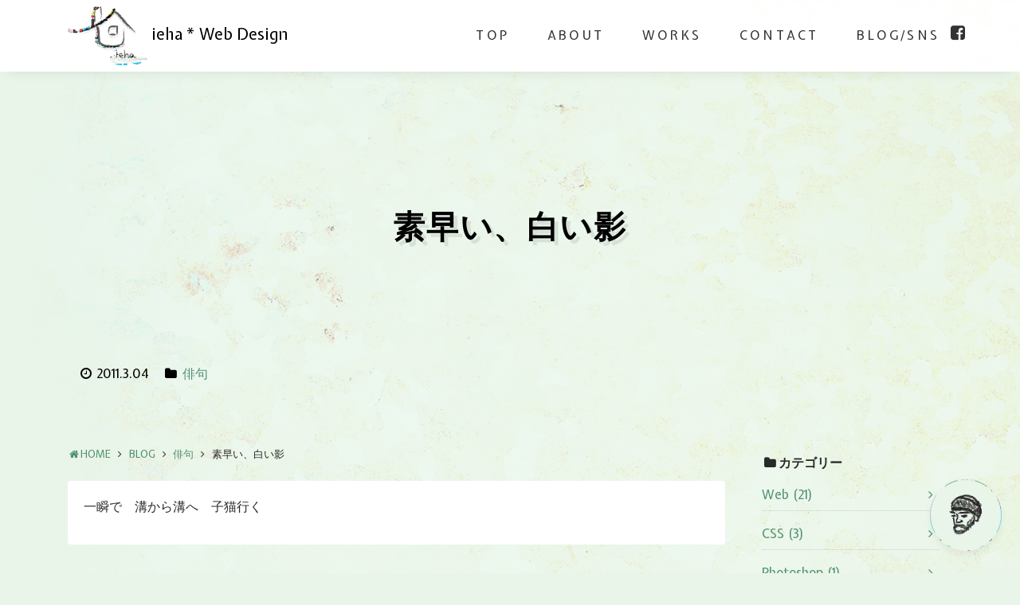

--- FILE ---
content_type: text/html; charset=UTF-8
request_url: https://ieha.jp/1227/
body_size: 12388
content:
<!DOCTYPE html>
<html lang="ja" id="ieha">

    <head>

        <!-- Google Tag Manager -->
        <script>(function(w,d,s,l,i){w[l]=w[l]||[];w[l].push({'gtm.start':
        new Date().getTime(),event:'gtm.js'});var f=d.getElementsByTagName(s)[0],
        j=d.createElement(s),dl=l!='dataLayer'?'&l='+l:'';j.async=true;j.src=
        'https://www.googletagmanager.com/gtm.js?id='+i+dl;f.parentNode.insertBefore(j,f);
        })(window,document,'script','dataLayer','GTM-N76G4F9');</script>
        <!-- End Google Tag Manager -->

        <!-- meta -->
        <meta charset="UTF-8">
        <meta name="viewport" content="width=device-width, initial-scale=1, shrink-to-fit=no">
        <meta http-equiv="x-ua-compatible" content="ie=edge">

        <!-- meta seo -->
        <meta name="keyword" content="ieha,ホームページ制作,Web制作,Webデザイン,Web Design,ホームページ管理・運用,コーディング,デザイン,WordPress">
        <meta name="description" content="ieha {イエハ} ではWordPressサイトを専門としたホームページ制作を行っています。デザイン・コーディング・運用まで、一体的にサポートします。">

                
        <meta name='robots' content='index, follow, max-image-preview:large, max-snippet:-1, max-video-preview:-1' />
	<style>img:is([sizes="auto" i], [sizes^="auto," i]) { contain-intrinsic-size: 3000px 1500px }</style>
	
	<!-- This site is optimized with the Yoast SEO plugin v25.5 - https://yoast.com/wordpress/plugins/seo/ -->
	<title>素早い、白い影 - ieha * Web Design</title>
	<link rel="canonical" href="https://ieha.jp/1227/" />
	<meta property="og:locale" content="ja_JP" />
	<meta property="og:type" content="article" />
	<meta property="og:title" content="素早い、白い影 - ieha * Web Design" />
	<meta property="og:description" content="一瞬で　溝から溝へ　子猫行く" />
	<meta property="og:url" content="https://ieha.jp/1227/" />
	<meta property="og:site_name" content="ieha * Web Design" />
	<meta property="article:publisher" content="https://www.facebook.com/ieha.jp.page/" />
	<meta property="article:author" content="https://www.facebook.com/ieha.jp.page/" />
	<meta property="article:published_time" content="2011-03-04T02:30:31+00:00" />
	<meta property="og:image" content="https://ieha.jp/wp/wp-content/uploads/2017/02/facebook-ogp.png" />
	<meta property="og:image:width" content="800" />
	<meta property="og:image:height" content="420" />
	<meta property="og:image:type" content="image/png" />
	<meta name="author" content="ieha" />
	<meta name="twitter:card" content="summary_large_image" />
	<meta name="twitter:creator" content="@iehaJP" />
	<meta name="twitter:site" content="@iehaJP" />
	<meta name="twitter:label1" content="執筆者" />
	<meta name="twitter:data1" content="ieha" />
	<script type="application/ld+json" class="yoast-schema-graph">{"@context":"https://schema.org","@graph":[{"@type":"WebPage","@id":"https://ieha.jp/1227/","url":"https://ieha.jp/1227/","name":"素早い、白い影 - ieha * Web Design","isPartOf":{"@id":"https://ieha.jp/#website"},"datePublished":"2011-03-04T02:30:31+00:00","author":{"@id":"https://ieha.jp/#/schema/person/154a8226a2c573d76f0e620c5bb8394c"},"breadcrumb":{"@id":"https://ieha.jp/1227/#breadcrumb"},"inLanguage":"ja","potentialAction":[{"@type":"ReadAction","target":["https://ieha.jp/1227/"]}]},{"@type":"BreadcrumbList","@id":"https://ieha.jp/1227/#breadcrumb","itemListElement":[{"@type":"ListItem","position":1,"name":"Home","item":"https://ieha.jp/"},{"@type":"ListItem","position":2,"name":"BLOG","item":"https://ieha.jp/blog/"},{"@type":"ListItem","position":3,"name":"俳句","item":"https://ieha.jp/blog/haiku/"},{"@type":"ListItem","position":4,"name":"素早い、白い影"}]},{"@type":"WebSite","@id":"https://ieha.jp/#website","url":"https://ieha.jp/","name":"ieha * Web Design","description":"ieha {イエハ} ではWordPressサイトを専門としたホームページ制作を行っています。デザイン・コーディング・運用まで、一体的にサポートします。","potentialAction":[{"@type":"SearchAction","target":{"@type":"EntryPoint","urlTemplate":"https://ieha.jp/?s={search_term_string}"},"query-input":{"@type":"PropertyValueSpecification","valueRequired":true,"valueName":"search_term_string"}}],"inLanguage":"ja"},{"@type":"Person","@id":"https://ieha.jp/#/schema/person/154a8226a2c573d76f0e620c5bb8394c","name":"ieha","image":{"@type":"ImageObject","inLanguage":"ja","@id":"https://ieha.jp/#/schema/person/image/","url":"https://secure.gravatar.com/avatar/0ebd0063550bba231a4d4c02bfef838559c9c9678fc8a7ef2d1fbf5302c7bba5?s=96&d=mm&r=g","contentUrl":"https://secure.gravatar.com/avatar/0ebd0063550bba231a4d4c02bfef838559c9c9678fc8a7ef2d1fbf5302c7bba5?s=96&d=mm&r=g","caption":"ieha"},"sameAs":["https://ieha.jp/","https://www.facebook.com/ieha.jp.page/","https://x.com/iehaJP"]}]}</script>
	<!-- / Yoast SEO plugin. -->


<link rel='dns-prefetch' href='//ajax.googleapis.com' />
<link rel='dns-prefetch' href='//cdnjs.cloudflare.com' />
<link rel='dns-prefetch' href='//maxcdn.bootstrapcdn.com' />
<link rel='dns-prefetch' href='//use.fontawesome.com' />
<link rel='dns-prefetch' href='//fonts.googleapis.com' />
<link rel="alternate" type="application/rss+xml" title="ieha * Web Design &raquo; 素早い、白い影 のコメントのフィード" href="https://ieha.jp/1227/feed/" />
<script type="text/javascript">
/* <![CDATA[ */
window._wpemojiSettings = {"baseUrl":"https:\/\/s.w.org\/images\/core\/emoji\/16.0.1\/72x72\/","ext":".png","svgUrl":"https:\/\/s.w.org\/images\/core\/emoji\/16.0.1\/svg\/","svgExt":".svg","source":{"concatemoji":"https:\/\/ieha.jp\/wp\/wp-includes\/js\/wp-emoji-release.min.js"}};
/*! This file is auto-generated */
!function(s,n){var o,i,e;function c(e){try{var t={supportTests:e,timestamp:(new Date).valueOf()};sessionStorage.setItem(o,JSON.stringify(t))}catch(e){}}function p(e,t,n){e.clearRect(0,0,e.canvas.width,e.canvas.height),e.fillText(t,0,0);var t=new Uint32Array(e.getImageData(0,0,e.canvas.width,e.canvas.height).data),a=(e.clearRect(0,0,e.canvas.width,e.canvas.height),e.fillText(n,0,0),new Uint32Array(e.getImageData(0,0,e.canvas.width,e.canvas.height).data));return t.every(function(e,t){return e===a[t]})}function u(e,t){e.clearRect(0,0,e.canvas.width,e.canvas.height),e.fillText(t,0,0);for(var n=e.getImageData(16,16,1,1),a=0;a<n.data.length;a++)if(0!==n.data[a])return!1;return!0}function f(e,t,n,a){switch(t){case"flag":return n(e,"\ud83c\udff3\ufe0f\u200d\u26a7\ufe0f","\ud83c\udff3\ufe0f\u200b\u26a7\ufe0f")?!1:!n(e,"\ud83c\udde8\ud83c\uddf6","\ud83c\udde8\u200b\ud83c\uddf6")&&!n(e,"\ud83c\udff4\udb40\udc67\udb40\udc62\udb40\udc65\udb40\udc6e\udb40\udc67\udb40\udc7f","\ud83c\udff4\u200b\udb40\udc67\u200b\udb40\udc62\u200b\udb40\udc65\u200b\udb40\udc6e\u200b\udb40\udc67\u200b\udb40\udc7f");case"emoji":return!a(e,"\ud83e\udedf")}return!1}function g(e,t,n,a){var r="undefined"!=typeof WorkerGlobalScope&&self instanceof WorkerGlobalScope?new OffscreenCanvas(300,150):s.createElement("canvas"),o=r.getContext("2d",{willReadFrequently:!0}),i=(o.textBaseline="top",o.font="600 32px Arial",{});return e.forEach(function(e){i[e]=t(o,e,n,a)}),i}function t(e){var t=s.createElement("script");t.src=e,t.defer=!0,s.head.appendChild(t)}"undefined"!=typeof Promise&&(o="wpEmojiSettingsSupports",i=["flag","emoji"],n.supports={everything:!0,everythingExceptFlag:!0},e=new Promise(function(e){s.addEventListener("DOMContentLoaded",e,{once:!0})}),new Promise(function(t){var n=function(){try{var e=JSON.parse(sessionStorage.getItem(o));if("object"==typeof e&&"number"==typeof e.timestamp&&(new Date).valueOf()<e.timestamp+604800&&"object"==typeof e.supportTests)return e.supportTests}catch(e){}return null}();if(!n){if("undefined"!=typeof Worker&&"undefined"!=typeof OffscreenCanvas&&"undefined"!=typeof URL&&URL.createObjectURL&&"undefined"!=typeof Blob)try{var e="postMessage("+g.toString()+"("+[JSON.stringify(i),f.toString(),p.toString(),u.toString()].join(",")+"));",a=new Blob([e],{type:"text/javascript"}),r=new Worker(URL.createObjectURL(a),{name:"wpTestEmojiSupports"});return void(r.onmessage=function(e){c(n=e.data),r.terminate(),t(n)})}catch(e){}c(n=g(i,f,p,u))}t(n)}).then(function(e){for(var t in e)n.supports[t]=e[t],n.supports.everything=n.supports.everything&&n.supports[t],"flag"!==t&&(n.supports.everythingExceptFlag=n.supports.everythingExceptFlag&&n.supports[t]);n.supports.everythingExceptFlag=n.supports.everythingExceptFlag&&!n.supports.flag,n.DOMReady=!1,n.readyCallback=function(){n.DOMReady=!0}}).then(function(){return e}).then(function(){var e;n.supports.everything||(n.readyCallback(),(e=n.source||{}).concatemoji?t(e.concatemoji):e.wpemoji&&e.twemoji&&(t(e.twemoji),t(e.wpemoji)))}))}((window,document),window._wpemojiSettings);
/* ]]> */
</script>
<link rel='stylesheet' id='crayon-css' href='https://ieha.jp/wp/wp-content/plugins/crayon-syntax-highlighter/css/min/crayon.min.css' type='text/css' media='all' />
<style id='wp-emoji-styles-inline-css' type='text/css'>

	img.wp-smiley, img.emoji {
		display: inline !important;
		border: none !important;
		box-shadow: none !important;
		height: 1em !important;
		width: 1em !important;
		margin: 0 0.07em !important;
		vertical-align: -0.1em !important;
		background: none !important;
		padding: 0 !important;
	}
</style>
<link rel='stylesheet' id='wp-block-library-css' href='https://ieha.jp/wp/wp-includes/css/dist/block-library/style.min.css' type='text/css' media='all' />
<style id='classic-theme-styles-inline-css' type='text/css'>
/*! This file is auto-generated */
.wp-block-button__link{color:#fff;background-color:#32373c;border-radius:9999px;box-shadow:none;text-decoration:none;padding:calc(.667em + 2px) calc(1.333em + 2px);font-size:1.125em}.wp-block-file__button{background:#32373c;color:#fff;text-decoration:none}
</style>
<style id='global-styles-inline-css' type='text/css'>
:root{--wp--preset--aspect-ratio--square: 1;--wp--preset--aspect-ratio--4-3: 4/3;--wp--preset--aspect-ratio--3-4: 3/4;--wp--preset--aspect-ratio--3-2: 3/2;--wp--preset--aspect-ratio--2-3: 2/3;--wp--preset--aspect-ratio--16-9: 16/9;--wp--preset--aspect-ratio--9-16: 9/16;--wp--preset--color--black: #000000;--wp--preset--color--cyan-bluish-gray: #abb8c3;--wp--preset--color--white: #ffffff;--wp--preset--color--pale-pink: #f78da7;--wp--preset--color--vivid-red: #cf2e2e;--wp--preset--color--luminous-vivid-orange: #ff6900;--wp--preset--color--luminous-vivid-amber: #fcb900;--wp--preset--color--light-green-cyan: #7bdcb5;--wp--preset--color--vivid-green-cyan: #00d084;--wp--preset--color--pale-cyan-blue: #8ed1fc;--wp--preset--color--vivid-cyan-blue: #0693e3;--wp--preset--color--vivid-purple: #9b51e0;--wp--preset--gradient--vivid-cyan-blue-to-vivid-purple: linear-gradient(135deg,rgba(6,147,227,1) 0%,rgb(155,81,224) 100%);--wp--preset--gradient--light-green-cyan-to-vivid-green-cyan: linear-gradient(135deg,rgb(122,220,180) 0%,rgb(0,208,130) 100%);--wp--preset--gradient--luminous-vivid-amber-to-luminous-vivid-orange: linear-gradient(135deg,rgba(252,185,0,1) 0%,rgba(255,105,0,1) 100%);--wp--preset--gradient--luminous-vivid-orange-to-vivid-red: linear-gradient(135deg,rgba(255,105,0,1) 0%,rgb(207,46,46) 100%);--wp--preset--gradient--very-light-gray-to-cyan-bluish-gray: linear-gradient(135deg,rgb(238,238,238) 0%,rgb(169,184,195) 100%);--wp--preset--gradient--cool-to-warm-spectrum: linear-gradient(135deg,rgb(74,234,220) 0%,rgb(151,120,209) 20%,rgb(207,42,186) 40%,rgb(238,44,130) 60%,rgb(251,105,98) 80%,rgb(254,248,76) 100%);--wp--preset--gradient--blush-light-purple: linear-gradient(135deg,rgb(255,206,236) 0%,rgb(152,150,240) 100%);--wp--preset--gradient--blush-bordeaux: linear-gradient(135deg,rgb(254,205,165) 0%,rgb(254,45,45) 50%,rgb(107,0,62) 100%);--wp--preset--gradient--luminous-dusk: linear-gradient(135deg,rgb(255,203,112) 0%,rgb(199,81,192) 50%,rgb(65,88,208) 100%);--wp--preset--gradient--pale-ocean: linear-gradient(135deg,rgb(255,245,203) 0%,rgb(182,227,212) 50%,rgb(51,167,181) 100%);--wp--preset--gradient--electric-grass: linear-gradient(135deg,rgb(202,248,128) 0%,rgb(113,206,126) 100%);--wp--preset--gradient--midnight: linear-gradient(135deg,rgb(2,3,129) 0%,rgb(40,116,252) 100%);--wp--preset--font-size--small: 13px;--wp--preset--font-size--medium: 20px;--wp--preset--font-size--large: 36px;--wp--preset--font-size--x-large: 42px;--wp--preset--spacing--20: 0.44rem;--wp--preset--spacing--30: 0.67rem;--wp--preset--spacing--40: 1rem;--wp--preset--spacing--50: 1.5rem;--wp--preset--spacing--60: 2.25rem;--wp--preset--spacing--70: 3.38rem;--wp--preset--spacing--80: 5.06rem;--wp--preset--shadow--natural: 6px 6px 9px rgba(0, 0, 0, 0.2);--wp--preset--shadow--deep: 12px 12px 50px rgba(0, 0, 0, 0.4);--wp--preset--shadow--sharp: 6px 6px 0px rgba(0, 0, 0, 0.2);--wp--preset--shadow--outlined: 6px 6px 0px -3px rgba(255, 255, 255, 1), 6px 6px rgba(0, 0, 0, 1);--wp--preset--shadow--crisp: 6px 6px 0px rgba(0, 0, 0, 1);}:where(.is-layout-flex){gap: 0.5em;}:where(.is-layout-grid){gap: 0.5em;}body .is-layout-flex{display: flex;}.is-layout-flex{flex-wrap: wrap;align-items: center;}.is-layout-flex > :is(*, div){margin: 0;}body .is-layout-grid{display: grid;}.is-layout-grid > :is(*, div){margin: 0;}:where(.wp-block-columns.is-layout-flex){gap: 2em;}:where(.wp-block-columns.is-layout-grid){gap: 2em;}:where(.wp-block-post-template.is-layout-flex){gap: 1.25em;}:where(.wp-block-post-template.is-layout-grid){gap: 1.25em;}.has-black-color{color: var(--wp--preset--color--black) !important;}.has-cyan-bluish-gray-color{color: var(--wp--preset--color--cyan-bluish-gray) !important;}.has-white-color{color: var(--wp--preset--color--white) !important;}.has-pale-pink-color{color: var(--wp--preset--color--pale-pink) !important;}.has-vivid-red-color{color: var(--wp--preset--color--vivid-red) !important;}.has-luminous-vivid-orange-color{color: var(--wp--preset--color--luminous-vivid-orange) !important;}.has-luminous-vivid-amber-color{color: var(--wp--preset--color--luminous-vivid-amber) !important;}.has-light-green-cyan-color{color: var(--wp--preset--color--light-green-cyan) !important;}.has-vivid-green-cyan-color{color: var(--wp--preset--color--vivid-green-cyan) !important;}.has-pale-cyan-blue-color{color: var(--wp--preset--color--pale-cyan-blue) !important;}.has-vivid-cyan-blue-color{color: var(--wp--preset--color--vivid-cyan-blue) !important;}.has-vivid-purple-color{color: var(--wp--preset--color--vivid-purple) !important;}.has-black-background-color{background-color: var(--wp--preset--color--black) !important;}.has-cyan-bluish-gray-background-color{background-color: var(--wp--preset--color--cyan-bluish-gray) !important;}.has-white-background-color{background-color: var(--wp--preset--color--white) !important;}.has-pale-pink-background-color{background-color: var(--wp--preset--color--pale-pink) !important;}.has-vivid-red-background-color{background-color: var(--wp--preset--color--vivid-red) !important;}.has-luminous-vivid-orange-background-color{background-color: var(--wp--preset--color--luminous-vivid-orange) !important;}.has-luminous-vivid-amber-background-color{background-color: var(--wp--preset--color--luminous-vivid-amber) !important;}.has-light-green-cyan-background-color{background-color: var(--wp--preset--color--light-green-cyan) !important;}.has-vivid-green-cyan-background-color{background-color: var(--wp--preset--color--vivid-green-cyan) !important;}.has-pale-cyan-blue-background-color{background-color: var(--wp--preset--color--pale-cyan-blue) !important;}.has-vivid-cyan-blue-background-color{background-color: var(--wp--preset--color--vivid-cyan-blue) !important;}.has-vivid-purple-background-color{background-color: var(--wp--preset--color--vivid-purple) !important;}.has-black-border-color{border-color: var(--wp--preset--color--black) !important;}.has-cyan-bluish-gray-border-color{border-color: var(--wp--preset--color--cyan-bluish-gray) !important;}.has-white-border-color{border-color: var(--wp--preset--color--white) !important;}.has-pale-pink-border-color{border-color: var(--wp--preset--color--pale-pink) !important;}.has-vivid-red-border-color{border-color: var(--wp--preset--color--vivid-red) !important;}.has-luminous-vivid-orange-border-color{border-color: var(--wp--preset--color--luminous-vivid-orange) !important;}.has-luminous-vivid-amber-border-color{border-color: var(--wp--preset--color--luminous-vivid-amber) !important;}.has-light-green-cyan-border-color{border-color: var(--wp--preset--color--light-green-cyan) !important;}.has-vivid-green-cyan-border-color{border-color: var(--wp--preset--color--vivid-green-cyan) !important;}.has-pale-cyan-blue-border-color{border-color: var(--wp--preset--color--pale-cyan-blue) !important;}.has-vivid-cyan-blue-border-color{border-color: var(--wp--preset--color--vivid-cyan-blue) !important;}.has-vivid-purple-border-color{border-color: var(--wp--preset--color--vivid-purple) !important;}.has-vivid-cyan-blue-to-vivid-purple-gradient-background{background: var(--wp--preset--gradient--vivid-cyan-blue-to-vivid-purple) !important;}.has-light-green-cyan-to-vivid-green-cyan-gradient-background{background: var(--wp--preset--gradient--light-green-cyan-to-vivid-green-cyan) !important;}.has-luminous-vivid-amber-to-luminous-vivid-orange-gradient-background{background: var(--wp--preset--gradient--luminous-vivid-amber-to-luminous-vivid-orange) !important;}.has-luminous-vivid-orange-to-vivid-red-gradient-background{background: var(--wp--preset--gradient--luminous-vivid-orange-to-vivid-red) !important;}.has-very-light-gray-to-cyan-bluish-gray-gradient-background{background: var(--wp--preset--gradient--very-light-gray-to-cyan-bluish-gray) !important;}.has-cool-to-warm-spectrum-gradient-background{background: var(--wp--preset--gradient--cool-to-warm-spectrum) !important;}.has-blush-light-purple-gradient-background{background: var(--wp--preset--gradient--blush-light-purple) !important;}.has-blush-bordeaux-gradient-background{background: var(--wp--preset--gradient--blush-bordeaux) !important;}.has-luminous-dusk-gradient-background{background: var(--wp--preset--gradient--luminous-dusk) !important;}.has-pale-ocean-gradient-background{background: var(--wp--preset--gradient--pale-ocean) !important;}.has-electric-grass-gradient-background{background: var(--wp--preset--gradient--electric-grass) !important;}.has-midnight-gradient-background{background: var(--wp--preset--gradient--midnight) !important;}.has-small-font-size{font-size: var(--wp--preset--font-size--small) !important;}.has-medium-font-size{font-size: var(--wp--preset--font-size--medium) !important;}.has-large-font-size{font-size: var(--wp--preset--font-size--large) !important;}.has-x-large-font-size{font-size: var(--wp--preset--font-size--x-large) !important;}
:where(.wp-block-post-template.is-layout-flex){gap: 1.25em;}:where(.wp-block-post-template.is-layout-grid){gap: 1.25em;}
:where(.wp-block-columns.is-layout-flex){gap: 2em;}:where(.wp-block-columns.is-layout-grid){gap: 2em;}
:root :where(.wp-block-pullquote){font-size: 1.5em;line-height: 1.6;}
</style>
<link rel='stylesheet' id='contact-form-7-css' href='https://ieha.jp/wp/wp-content/plugins/contact-form-7/includes/css/styles.css' type='text/css' media='all' />
<link rel='stylesheet' id='stylesheet-css' href='https://ieha.jp/wp/wp-content/themes/ieha/style.css' type='text/css' media='all' />
<link rel='stylesheet' id='style-css' href='https://ieha.jp/wp/wp-content/themes/ieha/assets/css/style.min.css' type='text/css' media='all' />
<link rel='stylesheet' id='font-google-english-css' href='https://fonts.googleapis.com/css?family=Expletus+Sans&#038;ver=20170207' type='text/css' media='all' />
<link rel='stylesheet' id='single-css' href='https://ieha.jp/wp/wp-content/themes/ieha/assets/css/single.min.css' type='text/css' media='all' />
<link rel='stylesheet' id='wp-pagenavi-css' href='https://ieha.jp/wp/wp-content/plugins/wp-pagenavi/pagenavi-css.css' type='text/css' media='all' />
<script type="text/javascript" src="https://ajax.googleapis.com/ajax/libs/jquery/3.1.1/jquery.min.js" id="jquery-js"></script>
<script type="text/javascript" id="crayon_js-js-extra">
/* <![CDATA[ */
var CrayonSyntaxSettings = {"version":"_2.7.2_beta","is_admin":"0","ajaxurl":"https:\/\/ieha.jp\/wp\/wp-admin\/admin-ajax.php","prefix":"crayon-","setting":"crayon-setting","selected":"crayon-setting-selected","changed":"crayon-setting-changed","special":"crayon-setting-special","orig_value":"data-orig-value","debug":""};
var CrayonSyntaxStrings = {"copy":"Press %s to Copy, %s to Paste","minimize":"Click To Expand Code"};
/* ]]> */
</script>
<script type="text/javascript" src="https://ieha.jp/wp/wp-content/plugins/crayon-syntax-highlighter/js/min/crayon.min.js" id="crayon_js-js"></script>
<link rel="https://api.w.org/" href="https://ieha.jp/wp-json/" /><link rel="alternate" title="JSON" type="application/json" href="https://ieha.jp/wp-json/wp/v2/posts/1227" /><link rel='shortlink' href='https://ieha.jp/?p=1227' />
<link rel="alternate" title="oEmbed (JSON)" type="application/json+oembed" href="https://ieha.jp/wp-json/oembed/1.0/embed?url=https%3A%2F%2Fieha.jp%2F1227%2F" />
<link rel="alternate" title="oEmbed (XML)" type="text/xml+oembed" href="https://ieha.jp/wp-json/oembed/1.0/embed?url=https%3A%2F%2Fieha.jp%2F1227%2F&#038;format=xml" />
<link rel="Shortcut Icon" type="image/x-icon" href="https://ieha.jp/wp/wp-content/uploads/2017/02/favicon.ico" />
<link rel="apple-touch-icon-precomposed" href="https://ieha.jp/wp/wp-content/uploads/2017/02/apple-touch-icon.png" />
<script>
        document.addEventListener( 'wpcf7mailsent', function( event ) { // 送信成功でイベント発生
            window.dataLayer = window.dataLayer || [];
            window.dataLayer.push({
                'event':'wpcf7',
                'formName':'contact'
            });
        }, false );
        </script>
    </head>

    <body id="%e7%b4%a0%e6%97%a9%e3%81%84%e3%80%81%e7%99%bd%e3%81%84%e5%bd%b1-id" class="wp-singular post-template-default single single-post postid-1227 single-format-standard wp-theme-ieha">

        <!-- Google Tag Manager (noscript) -->
        <noscript><iframe src="https://www.googletagmanager.com/ns.html?id=GTM-N76G4F9"
        height="0" width="0" style="display:none;visibility:hidden"></iframe></noscript>
        <!-- End Google Tag Manager (noscript) -->

        
        <div id="top" class="wrap">

            <header class="header">
                <section class="container">
                    <h1 class="site-title h5 float-lg-left m-0">
                        <a class="d-inline-block" href="https://ieha.jp/" rel="home">
                            <img class="img-fluid retina" src="https://ieha.jp/wp/wp-content/themes/ieha/assets/images/loop/logo.png" alt="ieha * Web Design">
                            <!-- <span class="hidden-xs-down">ieha * Web Design</span> -->
                            <span>ieha * Web Design</span>
                        </a>
                    </h1>
                   <nav class="navbar-light navbar-toggleable-md">
                       <button class="navbar-toggler hidden-lg-up" type="button" data-toggle="collapse" data-target="#bd-main-nav" aria-controls="bd-main-nav" aria-expanded="false" aria-label="Toggle navigation">
                            <svg xmlns="http://www.w3.org/2000/svg" xmlns:xlink="http://www.w3.org/1999/xlink" width="23" height="15" viewBox="0 0 23 15"><image width="23" height="15" xlink:href="[data-uri]"/></svg>
                        </button>
                        <div class="collapse navbar-toggleable-md" id="bd-main-nav">
                            <ul class="nav navbar-nav float-lg-right">
                                <li class="nav-item">
                                    <a class="nav-link" href="https://ieha.jp/#top">TOP</a>
                                </li>
                                <li class="nav-item">
                                    <a class="nav-link" href="https://ieha.jp/#about">ABOUT</a>
                                </li>
                                <li class="nav-item">
                                    <a class="nav-link" href="https://ieha.jp/#works">WORKS</a>
                                </li>
                                <li class="nav-item">
                                    <a class="nav-link" href="https://ieha.jp/#contact">CONTACT</a>
                                </li>
                                <li class="nav-item">
                                    <a class="nav-link" href="https://ieha.jp/#blog">BLOG/SNS</a>
                                    <a class="fb-page" href="https://www.facebook.com/ieha.jp.page/" target="_blank" title="Facebookページ"><i class="fa fa-facebook-square fa-lg" aria-hidden="true"></i></a>
                                </li>
                            </ul>
                        </div>
                    </nav>
                </section>
            </header>

<main class="main">

    <section class="t1__main-title--wrap" style="color: #000;">
        <h1 class="t1 t1__main-title text-xs-center mb-0">
            <strong>素早い、白い影</strong>
        </h1>

    </section>

    <div class="container">
        <div class="row">
            <div class="col-md-12">
                <p class="post-meta post-meta--single mb-0">
    <span class="post-meta__time">
        <!-- <i class="fa fa-calendar" aria-hidden="true"></i> --><i class="fa fa-clock-o" aria-hidden="true"></i><time datetime="2011-03-04T11:30:31+09:00">2011.3.04</time>
    </span>
    <span class="post-meta__cat">
        <!-- <i class="fa fa-tags" aria-hidden="true"></i> --><i class="fa fa-folder" aria-hidden="true"></i><a href="https://ieha.jp/blog/haiku/" rel="category tag">俳句</a>    </span>
</p>            </div>
        </div>
    </div>

    <section class="bg">
        <div class="container">
            <div class="row">
                <div class="col-md-9">
                    <div class="breadcrumbs small mb-2">
    <!-- Breadcrumb NavXT 7.4.1 -->
<span property="itemListElement" typeof="ListItem"><a property="item" typeof="WebPage" title="ieha * Web Designへ移動" href="https://ieha.jp" class="home"><span property="name"><i class="fa fa-home fa-fw"></i>HOME</span></a><meta property="position" content="1"></span> <i class="fa fa-angle-right fa-fw"></i> <span property="itemListElement" typeof="ListItem"><a property="item" typeof="WebPage" title="BLOGのカテゴリーアーカイブへ移動" href="https://ieha.jp/blog/" class="taxonomy category"><span property="name">BLOG</span></a><meta property="position" content="2"></span> <i class="fa fa-angle-right fa-fw"></i> <span property="itemListElement" typeof="ListItem"><a property="item" typeof="WebPage" title="俳句のカテゴリーアーカイブへ移動" href="https://ieha.jp/blog/haiku/" class="taxonomy category"><span property="name">俳句</span></a><meta property="position" content="3"></span> <i class="fa fa-angle-right fa-fw"></i> <span property="itemListElement" typeof="ListItem"><span property="name">素早い、白い影</span><meta property="position" content="4"></span></div>                                            <div class="card mb-3">
                            <div class="card-block">
                                <div id="post-1227" class="post-1227 post type-post status-publish format-standard hentry category-haiku tag-61 tag-13 tag-23 tag-30">
                                    <p>一瞬で　溝から溝へ　子猫行く</p>
                                </div>
                            </div>
                        </div>
                        <div class="row mb-2">
                            <p class="col-md-6">
                                <a href="https://ieha.jp/1226/" rel="prev"><span class="meta-nav"><i class="fa fa-arrow-circle-left fa-fw" aria-hidden="true"></i></span> 夜、長い坂をあがる</a>                            </p>
                            <p class="col-md-6 text-xs-right">
                                <a href="https://ieha.jp/1228/" rel="next">薄い雨を受け長い坂をのぼる <span class="meta-nav"><i class="fa fa-arrow-circle-right fa-fw" aria-hidden="true"></i></span></a>                            </p>
                        </div>
                                                    <div class="card mb-3">
                                <div class="card-block">
                                    
<div id="comments" class="comments-area">

    
    	<div id="respond" class="comment-respond">
		<h2 id="reply-title" class="comment-reply-title t2 mb-2 text-xs-center"">コメントする <small><a rel="nofollow" id="cancel-comment-reply-link" href="/1227/#respond" style="display:none;">コメントをキャンセル</a></small></h2><form action="https://ieha.jp/wp/wp-comments-post.php" method="post" id="commentform" class="comment-form"><p class="comment-notes"><span class="required">必須</span> が付いている欄は必須項目となりますので、必ずご記入をお願いします。</p><div class="form-group row comment-form-comment">
                    <label class="col-sm-2 col-form-label" for="comment">コメント<span class="required">必須</span></label>
                    <div class="col-sm-10">
                        <textarea id="comment" class="form-control" name="comment" cols="40" rows="8" aria-required="true" placeholder="コメント入力欄" data-required-error="必須項目です" required></textarea>
                    </div>
                </div><div class="form-group row comment-form-author"><label class="col-sm-2 col-form-label" for="author">お名前<span class="required">必須</span></label> <div class="col-sm-10">
                            <input id="author"class="form-control" name="author" type="text" value="" size="30" aria-required="true"  placeholder="鈴木太郎" data-required-error="必須項目です" required>
                        </div>
                    </div>

<div class="form-group row comment-form-url">
                        <label class="col-sm-2 col-form-label" for="url">URL</label><div class="col-sm-10">
                            <input id="url" class="form-control" name="url" type="text" placeholder="https://ieha.jp/" value="">
                        </div>
                    </div>
<p class="form-allowed-tags mt-3">内容に問題なければ、下記の「コメントを送信する」ボタンを押してください。<br>※コメントは即時反映されない場合があります。</p>
<p class="comment-form-cookies-consent"><input id="wp-comment-cookies-consent" name="wp-comment-cookies-consent" type="checkbox" value="yes" /> <label for="wp-comment-cookies-consent">次回のコメントで使用するためブラウザーに自分の名前、メールアドレス、サイトを保存する。</label></p>
<p class="form-submit"><input name="submit" type="submit" id="submit" class="submit" value="コメントを送信する" /> <input type='hidden' name='comment_post_ID' value='1227' id='comment_post_ID' />
<input type='hidden' name='comment_parent' id='comment_parent' value='0' />
</p><p style="display: none;"><input type="hidden" id="akismet_comment_nonce" name="akismet_comment_nonce" value="0f72fcc756" /></p><p style="display: none !important;" class="akismet-fields-container" data-prefix="ak_"><label>&#916;<textarea name="ak_hp_textarea" cols="45" rows="8" maxlength="100"></textarea></label><input type="hidden" id="ak_js_1" name="ak_js" value="86"/><script>document.getElementById( "ak_js_1" ).setAttribute( "value", ( new Date() ).getTime() );</script></p></form>	</div><!-- #respond -->
	
</div><!-- #comments -->
                                </div>
                            </div>
                                                            </div>
                <div class="col-md-3">
                    <div class="cf">
    <nav class="sidebar navbar navbar-light">
        <p class="font-weight-bold"><i class="fa fa-folder fa-fw" aria-hidden="true"></i>カテゴリー</p>
        <ul class="cat-item-wrap p-0 mb-2">
            	<li class="cat-item cat-item-4"><a href="https://ieha.jp/blog/web/">Web (21)</a>
</li>
	<li class="cat-item cat-item-86"><a href="https://ieha.jp/blog/web/css/">CSS (3)</a>
</li>
	<li class="cat-item cat-item-89"><a href="https://ieha.jp/blog/web/photoshop/">Photoshop (1)</a>
</li>
	<li class="cat-item cat-item-19"><a href="https://ieha.jp/blog/web/wordpress/">WordPress (18)</a>
</li>
	<li class="cat-item cat-item-90"><a href="https://ieha.jp/blog/web/works/">Works (5)</a>
</li>
	<li class="cat-item cat-item-88"><a href="https://ieha.jp/blog/web/%e7%92%b0%e5%a2%83/">環境 (1)</a>
</li>
	<li class="cat-item cat-item-18"><a href="https://ieha.jp/blog/art/">アート (9)</a>
</li>
	<li class="cat-item cat-item-9"><a href="https://ieha.jp/blog/haiku/">俳句 (517)</a>
</li>
	<li class="cat-item cat-item-71"><a href="https://ieha.jp/blog/aikido/">合気道 (3)</a>
</li>
	<li class="cat-item cat-item-3"><a href="https://ieha.jp/blog/nature-farming/">自然農 (87)</a>
</li>
        </ul>
                    <p class="font-weight-bold"><i class="fa fa-tags fa-fw" aria-hidden="true"></i>タグ</p>
            <div class="mb-2"><a href="https://ieha.jp/tag/3%e6%9c%88/" rel="tag">3月</a>, <a href="https://ieha.jp/tag/%e4%bf%b3%e5%8f%a5/" rel="tag">俳句</a>, <a href="https://ieha.jp/tag/%e5%ad%a3%e8%aa%9e/" rel="tag">季語</a>, <a href="https://ieha.jp/tag/%e6%98%a5/" rel="tag">春</a></div>                <div class="input-group mb-2">
            <form method="get" id="searchform" class="searchform" action="https://ieha.jp/" role="search">
    <div class="input-group">
        <!-- <label for="s" class="screen-reader-text"></label> -->
        <input type="search" id="s" class="form-control" name="s" value="" placeholder="キーワード&hellip;" />
        <input type="submit" id="searchsubmit" class="submit form-control" value="&#xf002" />
    </div>
</form>        </div>
        <div class="dropdown">
            <button class="btn btn-secondary w-100 dropdown-toggle" type="button" id="dropdownMenu1" data-toggle="dropdown" aria-haspopup="true" aria-expanded="false"><i class="fa fa-files-o fa-fw" aria-hidden="true"></i>アーカイブ</button>
            <div class="dropdown-menu w-100" aria-labelledby="dropdownMenu1">
                <ul>
                    	<li><a href='https://ieha.jp/date/2022/10/'>2022年10月</a>&nbsp;(1)</li>
	<li><a href='https://ieha.jp/date/2021/07/'>2021年7月</a>&nbsp;(1)</li>
	<li><a href='https://ieha.jp/date/2020/10/'>2020年10月</a>&nbsp;(1)</li>
	<li><a href='https://ieha.jp/date/2019/12/'>2019年12月</a>&nbsp;(1)</li>
	<li><a href='https://ieha.jp/date/2019/04/'>2019年4月</a>&nbsp;(1)</li>
	<li><a href='https://ieha.jp/date/2018/12/'>2018年12月</a>&nbsp;(2)</li>
	<li><a href='https://ieha.jp/date/2017/11/'>2017年11月</a>&nbsp;(1)</li>
	<li><a href='https://ieha.jp/date/2017/10/'>2017年10月</a>&nbsp;(1)</li>
	<li><a href='https://ieha.jp/date/2017/09/'>2017年9月</a>&nbsp;(2)</li>
	<li><a href='https://ieha.jp/date/2017/08/'>2017年8月</a>&nbsp;(1)</li>
	<li><a href='https://ieha.jp/date/2017/07/'>2017年7月</a>&nbsp;(2)</li>
	<li><a href='https://ieha.jp/date/2017/06/'>2017年6月</a>&nbsp;(1)</li>
	<li><a href='https://ieha.jp/date/2017/05/'>2017年5月</a>&nbsp;(3)</li>
	<li><a href='https://ieha.jp/date/2017/04/'>2017年4月</a>&nbsp;(3)</li>
	<li><a href='https://ieha.jp/date/2017/03/'>2017年3月</a>&nbsp;(4)</li>
	<li><a href='https://ieha.jp/date/2017/02/'>2017年2月</a>&nbsp;(1)</li>
	<li><a href='https://ieha.jp/date/2016/08/'>2016年8月</a>&nbsp;(2)</li>
	<li><a href='https://ieha.jp/date/2016/07/'>2016年7月</a>&nbsp;(1)</li>
	<li><a href='https://ieha.jp/date/2016/06/'>2016年6月</a>&nbsp;(1)</li>
	<li><a href='https://ieha.jp/date/2016/04/'>2016年4月</a>&nbsp;(1)</li>
	<li><a href='https://ieha.jp/date/2015/06/'>2015年6月</a>&nbsp;(3)</li>
	<li><a href='https://ieha.jp/date/2015/05/'>2015年5月</a>&nbsp;(1)</li>
	<li><a href='https://ieha.jp/date/2015/02/'>2015年2月</a>&nbsp;(1)</li>
	<li><a href='https://ieha.jp/date/2014/12/'>2014年12月</a>&nbsp;(1)</li>
	<li><a href='https://ieha.jp/date/2014/10/'>2014年10月</a>&nbsp;(1)</li>
	<li><a href='https://ieha.jp/date/2014/09/'>2014年9月</a>&nbsp;(1)</li>
	<li><a href='https://ieha.jp/date/2014/08/'>2014年8月</a>&nbsp;(2)</li>
	<li><a href='https://ieha.jp/date/2014/07/'>2014年7月</a>&nbsp;(3)</li>
	<li><a href='https://ieha.jp/date/2014/06/'>2014年6月</a>&nbsp;(1)</li>
	<li><a href='https://ieha.jp/date/2014/01/'>2014年1月</a>&nbsp;(1)</li>
	<li><a href='https://ieha.jp/date/2013/11/'>2013年11月</a>&nbsp;(2)</li>
	<li><a href='https://ieha.jp/date/2013/10/'>2013年10月</a>&nbsp;(5)</li>
	<li><a href='https://ieha.jp/date/2012/10/'>2012年10月</a>&nbsp;(7)</li>
	<li><a href='https://ieha.jp/date/2012/09/'>2012年9月</a>&nbsp;(10)</li>
	<li><a href='https://ieha.jp/date/2012/08/'>2012年8月</a>&nbsp;(20)</li>
	<li><a href='https://ieha.jp/date/2012/07/'>2012年7月</a>&nbsp;(20)</li>
	<li><a href='https://ieha.jp/date/2012/06/'>2012年6月</a>&nbsp;(24)</li>
	<li><a href='https://ieha.jp/date/2012/05/'>2012年5月</a>&nbsp;(17)</li>
	<li><a href='https://ieha.jp/date/2012/02/'>2012年2月</a>&nbsp;(2)</li>
	<li><a href='https://ieha.jp/date/2012/01/'>2012年1月</a>&nbsp;(2)</li>
	<li><a href='https://ieha.jp/date/2011/12/'>2011年12月</a>&nbsp;(3)</li>
	<li><a href='https://ieha.jp/date/2011/11/'>2011年11月</a>&nbsp;(1)</li>
	<li><a href='https://ieha.jp/date/2011/10/'>2011年10月</a>&nbsp;(3)</li>
	<li><a href='https://ieha.jp/date/2011/09/'>2011年9月</a>&nbsp;(3)</li>
	<li><a href='https://ieha.jp/date/2011/08/'>2011年8月</a>&nbsp;(4)</li>
	<li><a href='https://ieha.jp/date/2011/07/'>2011年7月</a>&nbsp;(4)</li>
	<li><a href='https://ieha.jp/date/2011/06/'>2011年6月</a>&nbsp;(6)</li>
	<li><a href='https://ieha.jp/date/2011/05/'>2011年5月</a>&nbsp;(7)</li>
	<li><a href='https://ieha.jp/date/2011/04/'>2011年4月</a>&nbsp;(6)</li>
	<li><a href='https://ieha.jp/date/2011/03/'>2011年3月</a>&nbsp;(9)</li>
	<li><a href='https://ieha.jp/date/2011/02/'>2011年2月</a>&nbsp;(9)</li>
	<li><a href='https://ieha.jp/date/2011/01/'>2011年1月</a>&nbsp;(15)</li>
	<li><a href='https://ieha.jp/date/2010/12/'>2010年12月</a>&nbsp;(24)</li>
	<li><a href='https://ieha.jp/date/2010/11/'>2010年11月</a>&nbsp;(21)</li>
	<li><a href='https://ieha.jp/date/2010/10/'>2010年10月</a>&nbsp;(17)</li>
	<li><a href='https://ieha.jp/date/2010/09/'>2010年9月</a>&nbsp;(16)</li>
	<li><a href='https://ieha.jp/date/2010/08/'>2010年8月</a>&nbsp;(22)</li>
	<li><a href='https://ieha.jp/date/2010/07/'>2010年7月</a>&nbsp;(21)</li>
	<li><a href='https://ieha.jp/date/2010/06/'>2010年6月</a>&nbsp;(23)</li>
	<li><a href='https://ieha.jp/date/2010/05/'>2010年5月</a>&nbsp;(18)</li>
	<li><a href='https://ieha.jp/date/2010/04/'>2010年4月</a>&nbsp;(24)</li>
	<li><a href='https://ieha.jp/date/2010/03/'>2010年3月</a>&nbsp;(26)</li>
	<li><a href='https://ieha.jp/date/2010/02/'>2010年2月</a>&nbsp;(22)</li>
	<li><a href='https://ieha.jp/date/2010/01/'>2010年1月</a>&nbsp;(24)</li>
	<li><a href='https://ieha.jp/date/2009/12/'>2009年12月</a>&nbsp;(29)</li>
	<li><a href='https://ieha.jp/date/2009/11/'>2009年11月</a>&nbsp;(18)</li>
	<li><a href='https://ieha.jp/date/2009/10/'>2009年10月</a>&nbsp;(21)</li>
	<li><a href='https://ieha.jp/date/2009/09/'>2009年9月</a>&nbsp;(19)</li>
	<li><a href='https://ieha.jp/date/2009/08/'>2009年8月</a>&nbsp;(18)</li>
	<li><a href='https://ieha.jp/date/2009/07/'>2009年7月</a>&nbsp;(22)</li>
	<li><a href='https://ieha.jp/date/2009/06/'>2009年6月</a>&nbsp;(22)</li>
	<li><a href='https://ieha.jp/date/2009/05/'>2009年5月</a>&nbsp;(18)</li>
	<li><a href='https://ieha.jp/date/2009/04/'>2009年4月</a>&nbsp;(17)</li>
	<li><a href='https://ieha.jp/date/2009/02/'>2009年2月</a>&nbsp;(1)</li>
	<li><a href='https://ieha.jp/date/2009/01/'>2009年1月</a>&nbsp;(2)</li>
	<li><a href='https://ieha.jp/date/2008/01/'>2008年1月</a>&nbsp;(1)</li>
	<li><a href='https://ieha.jp/date/2007/11/'>2007年11月</a>&nbsp;(1)</li>
	<li><a href='https://ieha.jp/date/2007/10/'>2007年10月</a>&nbsp;(1)</li>
	<li><a href='https://ieha.jp/date/2007/09/'>2007年9月</a>&nbsp;(1)</li>
	<li><a href='https://ieha.jp/date/2007/08/'>2007年8月</a>&nbsp;(1)</li>
	<li><a href='https://ieha.jp/date/2007/07/'>2007年7月</a>&nbsp;(2)</li>
	<li><a href='https://ieha.jp/date/2007/06/'>2007年6月</a>&nbsp;(5)</li>
	<li><a href='https://ieha.jp/date/2007/05/'>2007年5月</a>&nbsp;(7)</li>
	<li><a href='https://ieha.jp/date/2007/04/'>2007年4月</a>&nbsp;(4)</li>
                </ul>
            </div>
        </div>
    </nav>
</div>                </div>
            </div>
        </div><!-- .container -->
    </section><!-- .bg -->

</main><!-- .main -->


            <footer class="footer bg bg--footer">
                <section class="container text-xs-center">
                    <!-- <dl itemscope itemtype="http://schema.org/Corporation">
                        <dt class="d-inline" itemprop="name">ieha {イエハ}</dt>
                        <dd class="d-inline">
                            <span class="address" itemprop="address" itemscope itemtype="http://schema.org/PostalAddress">
                                〒<span class="postal-code" itemprop="postalCode">659-0023</span> <span class="address-region" itemprop="addressRegion">兵庫県</span><span class="address-locality" itemprop="addressLocality">芦屋市大東町</span><span class="street-address" itemprop="streetAddress">11-26 阪神打出浜マンション103</span>
                                <span class="address-region" itemprop="addressRegion">兵庫県</span><span class="address-locality" itemprop="addressLocality">芦屋市</span>
                            </span>
                        </dd>
                    </dl> -->
                    <p class="copyright"><small>&copy; 2010 - 2026 ieha * Web Design. All Rights Reserved.</small></p>
                </section><!-- .container -->
            </footer><!-- .footer .bg  -->
            <div class="page-top">
                <a href="#top">
                    <!-- <i class="hidden-md-down fa fa-arrow-up fa-2x" aria-hidden="true"></i> -->
                    <i class="fa fa-arrow-up fa-2x" aria-hidden="true"></i>
                    <img class="pagetopIeha retina" src="https://ieha.jp/wp/wp-content/themes/ieha/assets/images/loop/pagetop.png" alt="page top">
                </a>
            </div>

        </div>
        <!-- /#wrap -->

    <script type="speculationrules">
{"prefetch":[{"source":"document","where":{"and":[{"href_matches":"\/*"},{"not":{"href_matches":["\/wp\/wp-*.php","\/wp\/wp-admin\/*","\/wp\/wp-content\/uploads\/*","\/wp\/wp-content\/*","\/wp\/wp-content\/plugins\/*","\/wp\/wp-content\/themes\/ieha\/*","\/*\\?(.+)"]}},{"not":{"selector_matches":"a[rel~=\"nofollow\"]"}},{"not":{"selector_matches":".no-prefetch, .no-prefetch a"}}]},"eagerness":"conservative"}]}
</script>
<script type="text/javascript" src="https://ieha.jp/wp/wp-includes/js/dist/hooks.min.js" id="wp-hooks-js"></script>
<script type="text/javascript" src="https://ieha.jp/wp/wp-includes/js/dist/i18n.min.js" id="wp-i18n-js"></script>
<script type="text/javascript" id="wp-i18n-js-after">
/* <![CDATA[ */
wp.i18n.setLocaleData( { 'text direction\u0004ltr': [ 'ltr' ] } );
/* ]]> */
</script>
<script type="text/javascript" src="https://ieha.jp/wp/wp-content/plugins/contact-form-7/includes/swv/js/index.js" id="swv-js"></script>
<script type="text/javascript" id="contact-form-7-js-translations">
/* <![CDATA[ */
( function( domain, translations ) {
	var localeData = translations.locale_data[ domain ] || translations.locale_data.messages;
	localeData[""].domain = domain;
	wp.i18n.setLocaleData( localeData, domain );
} )( "contact-form-7", {"translation-revision-date":"2025-06-27 09:47:49+0000","generator":"GlotPress\/4.0.1","domain":"messages","locale_data":{"messages":{"":{"domain":"messages","plural-forms":"nplurals=1; plural=0;","lang":"ja_JP"},"This contact form is placed in the wrong place.":["\u3053\u306e\u30b3\u30f3\u30bf\u30af\u30c8\u30d5\u30a9\u30fc\u30e0\u306f\u9593\u9055\u3063\u305f\u4f4d\u7f6e\u306b\u7f6e\u304b\u308c\u3066\u3044\u307e\u3059\u3002"],"Error:":["\u30a8\u30e9\u30fc:"]}},"comment":{"reference":"includes\/js\/index.js"}} );
/* ]]> */
</script>
<script type="text/javascript" id="contact-form-7-js-before">
/* <![CDATA[ */
var wpcf7 = {
    "api": {
        "root": "https:\/\/ieha.jp\/wp-json\/",
        "namespace": "contact-form-7\/v1"
    }
};
/* ]]> */
</script>
<script type="text/javascript" src="https://ieha.jp/wp/wp-content/plugins/contact-form-7/includes/js/index.js" id="contact-form-7-js"></script>
<script type="text/javascript" src="https://cdnjs.cloudflare.com/ajax/libs/tether/1.3.7/js/tether.min.js" id="tether-js"></script>
<script type="text/javascript" src="https://maxcdn.bootstrapcdn.com/bootstrap/4.0.0-alpha.5/js/bootstrap.min.js" id="bootstrap-js"></script>
<script type="text/javascript" src="https://use.fontawesome.com/c671bc964c.js" id="fontawesome-js"></script>
<script type="text/javascript" src="https://ieha.jp/wp/wp-content/themes/ieha/assets/js/jquery.function.min.js" id="function-js"></script>
<script type="text/javascript" src="https://ieha.jp/wp/wp-content/themes/ieha/assets/js/jquery.smoothScroll.min.js" id="smoothScroll-js-js"></script>
<script type="text/javascript" src="https://www.google.com/recaptcha/api.js?render=6LdTWp8UAAAAAK-LoHRPI64lEhSaRIKFWlQ6E6Jr&amp;ver=3.0" id="google-recaptcha-js"></script>
<script type="text/javascript" src="https://ieha.jp/wp/wp-includes/js/dist/vendor/wp-polyfill.min.js" id="wp-polyfill-js"></script>
<script type="text/javascript" id="wpcf7-recaptcha-js-before">
/* <![CDATA[ */
var wpcf7_recaptcha = {
    "sitekey": "6LdTWp8UAAAAAK-LoHRPI64lEhSaRIKFWlQ6E6Jr",
    "actions": {
        "homepage": "homepage",
        "contactform": "contactform"
    }
};
/* ]]> */
</script>
<script type="text/javascript" src="https://ieha.jp/wp/wp-content/plugins/contact-form-7/modules/recaptcha/index.js" id="wpcf7-recaptcha-js"></script>
<script defer type="text/javascript" src="https://ieha.jp/wp/wp-content/plugins/akismet/_inc/akismet-frontend.js" id="akismet-frontend-js"></script>

    <link href="https://fonts.googleapis.com/css?family=Expletus+Sans" rel="stylesheet">

    </body>

</html>

--- FILE ---
content_type: text/html; charset=utf-8
request_url: https://www.google.com/recaptcha/api2/anchor?ar=1&k=6LdTWp8UAAAAAK-LoHRPI64lEhSaRIKFWlQ6E6Jr&co=aHR0cHM6Ly9pZWhhLmpwOjQ0Mw..&hl=en&v=PoyoqOPhxBO7pBk68S4YbpHZ&size=invisible&anchor-ms=20000&execute-ms=30000&cb=6itqsnx0quo3
body_size: 48762
content:
<!DOCTYPE HTML><html dir="ltr" lang="en"><head><meta http-equiv="Content-Type" content="text/html; charset=UTF-8">
<meta http-equiv="X-UA-Compatible" content="IE=edge">
<title>reCAPTCHA</title>
<style type="text/css">
/* cyrillic-ext */
@font-face {
  font-family: 'Roboto';
  font-style: normal;
  font-weight: 400;
  font-stretch: 100%;
  src: url(//fonts.gstatic.com/s/roboto/v48/KFO7CnqEu92Fr1ME7kSn66aGLdTylUAMa3GUBHMdazTgWw.woff2) format('woff2');
  unicode-range: U+0460-052F, U+1C80-1C8A, U+20B4, U+2DE0-2DFF, U+A640-A69F, U+FE2E-FE2F;
}
/* cyrillic */
@font-face {
  font-family: 'Roboto';
  font-style: normal;
  font-weight: 400;
  font-stretch: 100%;
  src: url(//fonts.gstatic.com/s/roboto/v48/KFO7CnqEu92Fr1ME7kSn66aGLdTylUAMa3iUBHMdazTgWw.woff2) format('woff2');
  unicode-range: U+0301, U+0400-045F, U+0490-0491, U+04B0-04B1, U+2116;
}
/* greek-ext */
@font-face {
  font-family: 'Roboto';
  font-style: normal;
  font-weight: 400;
  font-stretch: 100%;
  src: url(//fonts.gstatic.com/s/roboto/v48/KFO7CnqEu92Fr1ME7kSn66aGLdTylUAMa3CUBHMdazTgWw.woff2) format('woff2');
  unicode-range: U+1F00-1FFF;
}
/* greek */
@font-face {
  font-family: 'Roboto';
  font-style: normal;
  font-weight: 400;
  font-stretch: 100%;
  src: url(//fonts.gstatic.com/s/roboto/v48/KFO7CnqEu92Fr1ME7kSn66aGLdTylUAMa3-UBHMdazTgWw.woff2) format('woff2');
  unicode-range: U+0370-0377, U+037A-037F, U+0384-038A, U+038C, U+038E-03A1, U+03A3-03FF;
}
/* math */
@font-face {
  font-family: 'Roboto';
  font-style: normal;
  font-weight: 400;
  font-stretch: 100%;
  src: url(//fonts.gstatic.com/s/roboto/v48/KFO7CnqEu92Fr1ME7kSn66aGLdTylUAMawCUBHMdazTgWw.woff2) format('woff2');
  unicode-range: U+0302-0303, U+0305, U+0307-0308, U+0310, U+0312, U+0315, U+031A, U+0326-0327, U+032C, U+032F-0330, U+0332-0333, U+0338, U+033A, U+0346, U+034D, U+0391-03A1, U+03A3-03A9, U+03B1-03C9, U+03D1, U+03D5-03D6, U+03F0-03F1, U+03F4-03F5, U+2016-2017, U+2034-2038, U+203C, U+2040, U+2043, U+2047, U+2050, U+2057, U+205F, U+2070-2071, U+2074-208E, U+2090-209C, U+20D0-20DC, U+20E1, U+20E5-20EF, U+2100-2112, U+2114-2115, U+2117-2121, U+2123-214F, U+2190, U+2192, U+2194-21AE, U+21B0-21E5, U+21F1-21F2, U+21F4-2211, U+2213-2214, U+2216-22FF, U+2308-230B, U+2310, U+2319, U+231C-2321, U+2336-237A, U+237C, U+2395, U+239B-23B7, U+23D0, U+23DC-23E1, U+2474-2475, U+25AF, U+25B3, U+25B7, U+25BD, U+25C1, U+25CA, U+25CC, U+25FB, U+266D-266F, U+27C0-27FF, U+2900-2AFF, U+2B0E-2B11, U+2B30-2B4C, U+2BFE, U+3030, U+FF5B, U+FF5D, U+1D400-1D7FF, U+1EE00-1EEFF;
}
/* symbols */
@font-face {
  font-family: 'Roboto';
  font-style: normal;
  font-weight: 400;
  font-stretch: 100%;
  src: url(//fonts.gstatic.com/s/roboto/v48/KFO7CnqEu92Fr1ME7kSn66aGLdTylUAMaxKUBHMdazTgWw.woff2) format('woff2');
  unicode-range: U+0001-000C, U+000E-001F, U+007F-009F, U+20DD-20E0, U+20E2-20E4, U+2150-218F, U+2190, U+2192, U+2194-2199, U+21AF, U+21E6-21F0, U+21F3, U+2218-2219, U+2299, U+22C4-22C6, U+2300-243F, U+2440-244A, U+2460-24FF, U+25A0-27BF, U+2800-28FF, U+2921-2922, U+2981, U+29BF, U+29EB, U+2B00-2BFF, U+4DC0-4DFF, U+FFF9-FFFB, U+10140-1018E, U+10190-1019C, U+101A0, U+101D0-101FD, U+102E0-102FB, U+10E60-10E7E, U+1D2C0-1D2D3, U+1D2E0-1D37F, U+1F000-1F0FF, U+1F100-1F1AD, U+1F1E6-1F1FF, U+1F30D-1F30F, U+1F315, U+1F31C, U+1F31E, U+1F320-1F32C, U+1F336, U+1F378, U+1F37D, U+1F382, U+1F393-1F39F, U+1F3A7-1F3A8, U+1F3AC-1F3AF, U+1F3C2, U+1F3C4-1F3C6, U+1F3CA-1F3CE, U+1F3D4-1F3E0, U+1F3ED, U+1F3F1-1F3F3, U+1F3F5-1F3F7, U+1F408, U+1F415, U+1F41F, U+1F426, U+1F43F, U+1F441-1F442, U+1F444, U+1F446-1F449, U+1F44C-1F44E, U+1F453, U+1F46A, U+1F47D, U+1F4A3, U+1F4B0, U+1F4B3, U+1F4B9, U+1F4BB, U+1F4BF, U+1F4C8-1F4CB, U+1F4D6, U+1F4DA, U+1F4DF, U+1F4E3-1F4E6, U+1F4EA-1F4ED, U+1F4F7, U+1F4F9-1F4FB, U+1F4FD-1F4FE, U+1F503, U+1F507-1F50B, U+1F50D, U+1F512-1F513, U+1F53E-1F54A, U+1F54F-1F5FA, U+1F610, U+1F650-1F67F, U+1F687, U+1F68D, U+1F691, U+1F694, U+1F698, U+1F6AD, U+1F6B2, U+1F6B9-1F6BA, U+1F6BC, U+1F6C6-1F6CF, U+1F6D3-1F6D7, U+1F6E0-1F6EA, U+1F6F0-1F6F3, U+1F6F7-1F6FC, U+1F700-1F7FF, U+1F800-1F80B, U+1F810-1F847, U+1F850-1F859, U+1F860-1F887, U+1F890-1F8AD, U+1F8B0-1F8BB, U+1F8C0-1F8C1, U+1F900-1F90B, U+1F93B, U+1F946, U+1F984, U+1F996, U+1F9E9, U+1FA00-1FA6F, U+1FA70-1FA7C, U+1FA80-1FA89, U+1FA8F-1FAC6, U+1FACE-1FADC, U+1FADF-1FAE9, U+1FAF0-1FAF8, U+1FB00-1FBFF;
}
/* vietnamese */
@font-face {
  font-family: 'Roboto';
  font-style: normal;
  font-weight: 400;
  font-stretch: 100%;
  src: url(//fonts.gstatic.com/s/roboto/v48/KFO7CnqEu92Fr1ME7kSn66aGLdTylUAMa3OUBHMdazTgWw.woff2) format('woff2');
  unicode-range: U+0102-0103, U+0110-0111, U+0128-0129, U+0168-0169, U+01A0-01A1, U+01AF-01B0, U+0300-0301, U+0303-0304, U+0308-0309, U+0323, U+0329, U+1EA0-1EF9, U+20AB;
}
/* latin-ext */
@font-face {
  font-family: 'Roboto';
  font-style: normal;
  font-weight: 400;
  font-stretch: 100%;
  src: url(//fonts.gstatic.com/s/roboto/v48/KFO7CnqEu92Fr1ME7kSn66aGLdTylUAMa3KUBHMdazTgWw.woff2) format('woff2');
  unicode-range: U+0100-02BA, U+02BD-02C5, U+02C7-02CC, U+02CE-02D7, U+02DD-02FF, U+0304, U+0308, U+0329, U+1D00-1DBF, U+1E00-1E9F, U+1EF2-1EFF, U+2020, U+20A0-20AB, U+20AD-20C0, U+2113, U+2C60-2C7F, U+A720-A7FF;
}
/* latin */
@font-face {
  font-family: 'Roboto';
  font-style: normal;
  font-weight: 400;
  font-stretch: 100%;
  src: url(//fonts.gstatic.com/s/roboto/v48/KFO7CnqEu92Fr1ME7kSn66aGLdTylUAMa3yUBHMdazQ.woff2) format('woff2');
  unicode-range: U+0000-00FF, U+0131, U+0152-0153, U+02BB-02BC, U+02C6, U+02DA, U+02DC, U+0304, U+0308, U+0329, U+2000-206F, U+20AC, U+2122, U+2191, U+2193, U+2212, U+2215, U+FEFF, U+FFFD;
}
/* cyrillic-ext */
@font-face {
  font-family: 'Roboto';
  font-style: normal;
  font-weight: 500;
  font-stretch: 100%;
  src: url(//fonts.gstatic.com/s/roboto/v48/KFO7CnqEu92Fr1ME7kSn66aGLdTylUAMa3GUBHMdazTgWw.woff2) format('woff2');
  unicode-range: U+0460-052F, U+1C80-1C8A, U+20B4, U+2DE0-2DFF, U+A640-A69F, U+FE2E-FE2F;
}
/* cyrillic */
@font-face {
  font-family: 'Roboto';
  font-style: normal;
  font-weight: 500;
  font-stretch: 100%;
  src: url(//fonts.gstatic.com/s/roboto/v48/KFO7CnqEu92Fr1ME7kSn66aGLdTylUAMa3iUBHMdazTgWw.woff2) format('woff2');
  unicode-range: U+0301, U+0400-045F, U+0490-0491, U+04B0-04B1, U+2116;
}
/* greek-ext */
@font-face {
  font-family: 'Roboto';
  font-style: normal;
  font-weight: 500;
  font-stretch: 100%;
  src: url(//fonts.gstatic.com/s/roboto/v48/KFO7CnqEu92Fr1ME7kSn66aGLdTylUAMa3CUBHMdazTgWw.woff2) format('woff2');
  unicode-range: U+1F00-1FFF;
}
/* greek */
@font-face {
  font-family: 'Roboto';
  font-style: normal;
  font-weight: 500;
  font-stretch: 100%;
  src: url(//fonts.gstatic.com/s/roboto/v48/KFO7CnqEu92Fr1ME7kSn66aGLdTylUAMa3-UBHMdazTgWw.woff2) format('woff2');
  unicode-range: U+0370-0377, U+037A-037F, U+0384-038A, U+038C, U+038E-03A1, U+03A3-03FF;
}
/* math */
@font-face {
  font-family: 'Roboto';
  font-style: normal;
  font-weight: 500;
  font-stretch: 100%;
  src: url(//fonts.gstatic.com/s/roboto/v48/KFO7CnqEu92Fr1ME7kSn66aGLdTylUAMawCUBHMdazTgWw.woff2) format('woff2');
  unicode-range: U+0302-0303, U+0305, U+0307-0308, U+0310, U+0312, U+0315, U+031A, U+0326-0327, U+032C, U+032F-0330, U+0332-0333, U+0338, U+033A, U+0346, U+034D, U+0391-03A1, U+03A3-03A9, U+03B1-03C9, U+03D1, U+03D5-03D6, U+03F0-03F1, U+03F4-03F5, U+2016-2017, U+2034-2038, U+203C, U+2040, U+2043, U+2047, U+2050, U+2057, U+205F, U+2070-2071, U+2074-208E, U+2090-209C, U+20D0-20DC, U+20E1, U+20E5-20EF, U+2100-2112, U+2114-2115, U+2117-2121, U+2123-214F, U+2190, U+2192, U+2194-21AE, U+21B0-21E5, U+21F1-21F2, U+21F4-2211, U+2213-2214, U+2216-22FF, U+2308-230B, U+2310, U+2319, U+231C-2321, U+2336-237A, U+237C, U+2395, U+239B-23B7, U+23D0, U+23DC-23E1, U+2474-2475, U+25AF, U+25B3, U+25B7, U+25BD, U+25C1, U+25CA, U+25CC, U+25FB, U+266D-266F, U+27C0-27FF, U+2900-2AFF, U+2B0E-2B11, U+2B30-2B4C, U+2BFE, U+3030, U+FF5B, U+FF5D, U+1D400-1D7FF, U+1EE00-1EEFF;
}
/* symbols */
@font-face {
  font-family: 'Roboto';
  font-style: normal;
  font-weight: 500;
  font-stretch: 100%;
  src: url(//fonts.gstatic.com/s/roboto/v48/KFO7CnqEu92Fr1ME7kSn66aGLdTylUAMaxKUBHMdazTgWw.woff2) format('woff2');
  unicode-range: U+0001-000C, U+000E-001F, U+007F-009F, U+20DD-20E0, U+20E2-20E4, U+2150-218F, U+2190, U+2192, U+2194-2199, U+21AF, U+21E6-21F0, U+21F3, U+2218-2219, U+2299, U+22C4-22C6, U+2300-243F, U+2440-244A, U+2460-24FF, U+25A0-27BF, U+2800-28FF, U+2921-2922, U+2981, U+29BF, U+29EB, U+2B00-2BFF, U+4DC0-4DFF, U+FFF9-FFFB, U+10140-1018E, U+10190-1019C, U+101A0, U+101D0-101FD, U+102E0-102FB, U+10E60-10E7E, U+1D2C0-1D2D3, U+1D2E0-1D37F, U+1F000-1F0FF, U+1F100-1F1AD, U+1F1E6-1F1FF, U+1F30D-1F30F, U+1F315, U+1F31C, U+1F31E, U+1F320-1F32C, U+1F336, U+1F378, U+1F37D, U+1F382, U+1F393-1F39F, U+1F3A7-1F3A8, U+1F3AC-1F3AF, U+1F3C2, U+1F3C4-1F3C6, U+1F3CA-1F3CE, U+1F3D4-1F3E0, U+1F3ED, U+1F3F1-1F3F3, U+1F3F5-1F3F7, U+1F408, U+1F415, U+1F41F, U+1F426, U+1F43F, U+1F441-1F442, U+1F444, U+1F446-1F449, U+1F44C-1F44E, U+1F453, U+1F46A, U+1F47D, U+1F4A3, U+1F4B0, U+1F4B3, U+1F4B9, U+1F4BB, U+1F4BF, U+1F4C8-1F4CB, U+1F4D6, U+1F4DA, U+1F4DF, U+1F4E3-1F4E6, U+1F4EA-1F4ED, U+1F4F7, U+1F4F9-1F4FB, U+1F4FD-1F4FE, U+1F503, U+1F507-1F50B, U+1F50D, U+1F512-1F513, U+1F53E-1F54A, U+1F54F-1F5FA, U+1F610, U+1F650-1F67F, U+1F687, U+1F68D, U+1F691, U+1F694, U+1F698, U+1F6AD, U+1F6B2, U+1F6B9-1F6BA, U+1F6BC, U+1F6C6-1F6CF, U+1F6D3-1F6D7, U+1F6E0-1F6EA, U+1F6F0-1F6F3, U+1F6F7-1F6FC, U+1F700-1F7FF, U+1F800-1F80B, U+1F810-1F847, U+1F850-1F859, U+1F860-1F887, U+1F890-1F8AD, U+1F8B0-1F8BB, U+1F8C0-1F8C1, U+1F900-1F90B, U+1F93B, U+1F946, U+1F984, U+1F996, U+1F9E9, U+1FA00-1FA6F, U+1FA70-1FA7C, U+1FA80-1FA89, U+1FA8F-1FAC6, U+1FACE-1FADC, U+1FADF-1FAE9, U+1FAF0-1FAF8, U+1FB00-1FBFF;
}
/* vietnamese */
@font-face {
  font-family: 'Roboto';
  font-style: normal;
  font-weight: 500;
  font-stretch: 100%;
  src: url(//fonts.gstatic.com/s/roboto/v48/KFO7CnqEu92Fr1ME7kSn66aGLdTylUAMa3OUBHMdazTgWw.woff2) format('woff2');
  unicode-range: U+0102-0103, U+0110-0111, U+0128-0129, U+0168-0169, U+01A0-01A1, U+01AF-01B0, U+0300-0301, U+0303-0304, U+0308-0309, U+0323, U+0329, U+1EA0-1EF9, U+20AB;
}
/* latin-ext */
@font-face {
  font-family: 'Roboto';
  font-style: normal;
  font-weight: 500;
  font-stretch: 100%;
  src: url(//fonts.gstatic.com/s/roboto/v48/KFO7CnqEu92Fr1ME7kSn66aGLdTylUAMa3KUBHMdazTgWw.woff2) format('woff2');
  unicode-range: U+0100-02BA, U+02BD-02C5, U+02C7-02CC, U+02CE-02D7, U+02DD-02FF, U+0304, U+0308, U+0329, U+1D00-1DBF, U+1E00-1E9F, U+1EF2-1EFF, U+2020, U+20A0-20AB, U+20AD-20C0, U+2113, U+2C60-2C7F, U+A720-A7FF;
}
/* latin */
@font-face {
  font-family: 'Roboto';
  font-style: normal;
  font-weight: 500;
  font-stretch: 100%;
  src: url(//fonts.gstatic.com/s/roboto/v48/KFO7CnqEu92Fr1ME7kSn66aGLdTylUAMa3yUBHMdazQ.woff2) format('woff2');
  unicode-range: U+0000-00FF, U+0131, U+0152-0153, U+02BB-02BC, U+02C6, U+02DA, U+02DC, U+0304, U+0308, U+0329, U+2000-206F, U+20AC, U+2122, U+2191, U+2193, U+2212, U+2215, U+FEFF, U+FFFD;
}
/* cyrillic-ext */
@font-face {
  font-family: 'Roboto';
  font-style: normal;
  font-weight: 900;
  font-stretch: 100%;
  src: url(//fonts.gstatic.com/s/roboto/v48/KFO7CnqEu92Fr1ME7kSn66aGLdTylUAMa3GUBHMdazTgWw.woff2) format('woff2');
  unicode-range: U+0460-052F, U+1C80-1C8A, U+20B4, U+2DE0-2DFF, U+A640-A69F, U+FE2E-FE2F;
}
/* cyrillic */
@font-face {
  font-family: 'Roboto';
  font-style: normal;
  font-weight: 900;
  font-stretch: 100%;
  src: url(//fonts.gstatic.com/s/roboto/v48/KFO7CnqEu92Fr1ME7kSn66aGLdTylUAMa3iUBHMdazTgWw.woff2) format('woff2');
  unicode-range: U+0301, U+0400-045F, U+0490-0491, U+04B0-04B1, U+2116;
}
/* greek-ext */
@font-face {
  font-family: 'Roboto';
  font-style: normal;
  font-weight: 900;
  font-stretch: 100%;
  src: url(//fonts.gstatic.com/s/roboto/v48/KFO7CnqEu92Fr1ME7kSn66aGLdTylUAMa3CUBHMdazTgWw.woff2) format('woff2');
  unicode-range: U+1F00-1FFF;
}
/* greek */
@font-face {
  font-family: 'Roboto';
  font-style: normal;
  font-weight: 900;
  font-stretch: 100%;
  src: url(//fonts.gstatic.com/s/roboto/v48/KFO7CnqEu92Fr1ME7kSn66aGLdTylUAMa3-UBHMdazTgWw.woff2) format('woff2');
  unicode-range: U+0370-0377, U+037A-037F, U+0384-038A, U+038C, U+038E-03A1, U+03A3-03FF;
}
/* math */
@font-face {
  font-family: 'Roboto';
  font-style: normal;
  font-weight: 900;
  font-stretch: 100%;
  src: url(//fonts.gstatic.com/s/roboto/v48/KFO7CnqEu92Fr1ME7kSn66aGLdTylUAMawCUBHMdazTgWw.woff2) format('woff2');
  unicode-range: U+0302-0303, U+0305, U+0307-0308, U+0310, U+0312, U+0315, U+031A, U+0326-0327, U+032C, U+032F-0330, U+0332-0333, U+0338, U+033A, U+0346, U+034D, U+0391-03A1, U+03A3-03A9, U+03B1-03C9, U+03D1, U+03D5-03D6, U+03F0-03F1, U+03F4-03F5, U+2016-2017, U+2034-2038, U+203C, U+2040, U+2043, U+2047, U+2050, U+2057, U+205F, U+2070-2071, U+2074-208E, U+2090-209C, U+20D0-20DC, U+20E1, U+20E5-20EF, U+2100-2112, U+2114-2115, U+2117-2121, U+2123-214F, U+2190, U+2192, U+2194-21AE, U+21B0-21E5, U+21F1-21F2, U+21F4-2211, U+2213-2214, U+2216-22FF, U+2308-230B, U+2310, U+2319, U+231C-2321, U+2336-237A, U+237C, U+2395, U+239B-23B7, U+23D0, U+23DC-23E1, U+2474-2475, U+25AF, U+25B3, U+25B7, U+25BD, U+25C1, U+25CA, U+25CC, U+25FB, U+266D-266F, U+27C0-27FF, U+2900-2AFF, U+2B0E-2B11, U+2B30-2B4C, U+2BFE, U+3030, U+FF5B, U+FF5D, U+1D400-1D7FF, U+1EE00-1EEFF;
}
/* symbols */
@font-face {
  font-family: 'Roboto';
  font-style: normal;
  font-weight: 900;
  font-stretch: 100%;
  src: url(//fonts.gstatic.com/s/roboto/v48/KFO7CnqEu92Fr1ME7kSn66aGLdTylUAMaxKUBHMdazTgWw.woff2) format('woff2');
  unicode-range: U+0001-000C, U+000E-001F, U+007F-009F, U+20DD-20E0, U+20E2-20E4, U+2150-218F, U+2190, U+2192, U+2194-2199, U+21AF, U+21E6-21F0, U+21F3, U+2218-2219, U+2299, U+22C4-22C6, U+2300-243F, U+2440-244A, U+2460-24FF, U+25A0-27BF, U+2800-28FF, U+2921-2922, U+2981, U+29BF, U+29EB, U+2B00-2BFF, U+4DC0-4DFF, U+FFF9-FFFB, U+10140-1018E, U+10190-1019C, U+101A0, U+101D0-101FD, U+102E0-102FB, U+10E60-10E7E, U+1D2C0-1D2D3, U+1D2E0-1D37F, U+1F000-1F0FF, U+1F100-1F1AD, U+1F1E6-1F1FF, U+1F30D-1F30F, U+1F315, U+1F31C, U+1F31E, U+1F320-1F32C, U+1F336, U+1F378, U+1F37D, U+1F382, U+1F393-1F39F, U+1F3A7-1F3A8, U+1F3AC-1F3AF, U+1F3C2, U+1F3C4-1F3C6, U+1F3CA-1F3CE, U+1F3D4-1F3E0, U+1F3ED, U+1F3F1-1F3F3, U+1F3F5-1F3F7, U+1F408, U+1F415, U+1F41F, U+1F426, U+1F43F, U+1F441-1F442, U+1F444, U+1F446-1F449, U+1F44C-1F44E, U+1F453, U+1F46A, U+1F47D, U+1F4A3, U+1F4B0, U+1F4B3, U+1F4B9, U+1F4BB, U+1F4BF, U+1F4C8-1F4CB, U+1F4D6, U+1F4DA, U+1F4DF, U+1F4E3-1F4E6, U+1F4EA-1F4ED, U+1F4F7, U+1F4F9-1F4FB, U+1F4FD-1F4FE, U+1F503, U+1F507-1F50B, U+1F50D, U+1F512-1F513, U+1F53E-1F54A, U+1F54F-1F5FA, U+1F610, U+1F650-1F67F, U+1F687, U+1F68D, U+1F691, U+1F694, U+1F698, U+1F6AD, U+1F6B2, U+1F6B9-1F6BA, U+1F6BC, U+1F6C6-1F6CF, U+1F6D3-1F6D7, U+1F6E0-1F6EA, U+1F6F0-1F6F3, U+1F6F7-1F6FC, U+1F700-1F7FF, U+1F800-1F80B, U+1F810-1F847, U+1F850-1F859, U+1F860-1F887, U+1F890-1F8AD, U+1F8B0-1F8BB, U+1F8C0-1F8C1, U+1F900-1F90B, U+1F93B, U+1F946, U+1F984, U+1F996, U+1F9E9, U+1FA00-1FA6F, U+1FA70-1FA7C, U+1FA80-1FA89, U+1FA8F-1FAC6, U+1FACE-1FADC, U+1FADF-1FAE9, U+1FAF0-1FAF8, U+1FB00-1FBFF;
}
/* vietnamese */
@font-face {
  font-family: 'Roboto';
  font-style: normal;
  font-weight: 900;
  font-stretch: 100%;
  src: url(//fonts.gstatic.com/s/roboto/v48/KFO7CnqEu92Fr1ME7kSn66aGLdTylUAMa3OUBHMdazTgWw.woff2) format('woff2');
  unicode-range: U+0102-0103, U+0110-0111, U+0128-0129, U+0168-0169, U+01A0-01A1, U+01AF-01B0, U+0300-0301, U+0303-0304, U+0308-0309, U+0323, U+0329, U+1EA0-1EF9, U+20AB;
}
/* latin-ext */
@font-face {
  font-family: 'Roboto';
  font-style: normal;
  font-weight: 900;
  font-stretch: 100%;
  src: url(//fonts.gstatic.com/s/roboto/v48/KFO7CnqEu92Fr1ME7kSn66aGLdTylUAMa3KUBHMdazTgWw.woff2) format('woff2');
  unicode-range: U+0100-02BA, U+02BD-02C5, U+02C7-02CC, U+02CE-02D7, U+02DD-02FF, U+0304, U+0308, U+0329, U+1D00-1DBF, U+1E00-1E9F, U+1EF2-1EFF, U+2020, U+20A0-20AB, U+20AD-20C0, U+2113, U+2C60-2C7F, U+A720-A7FF;
}
/* latin */
@font-face {
  font-family: 'Roboto';
  font-style: normal;
  font-weight: 900;
  font-stretch: 100%;
  src: url(//fonts.gstatic.com/s/roboto/v48/KFO7CnqEu92Fr1ME7kSn66aGLdTylUAMa3yUBHMdazQ.woff2) format('woff2');
  unicode-range: U+0000-00FF, U+0131, U+0152-0153, U+02BB-02BC, U+02C6, U+02DA, U+02DC, U+0304, U+0308, U+0329, U+2000-206F, U+20AC, U+2122, U+2191, U+2193, U+2212, U+2215, U+FEFF, U+FFFD;
}

</style>
<link rel="stylesheet" type="text/css" href="https://www.gstatic.com/recaptcha/releases/PoyoqOPhxBO7pBk68S4YbpHZ/styles__ltr.css">
<script nonce="N5u0OVEhr7pWiLy4nFbgxg" type="text/javascript">window['__recaptcha_api'] = 'https://www.google.com/recaptcha/api2/';</script>
<script type="text/javascript" src="https://www.gstatic.com/recaptcha/releases/PoyoqOPhxBO7pBk68S4YbpHZ/recaptcha__en.js" nonce="N5u0OVEhr7pWiLy4nFbgxg">
      
    </script></head>
<body><div id="rc-anchor-alert" class="rc-anchor-alert"></div>
<input type="hidden" id="recaptcha-token" value="[base64]">
<script type="text/javascript" nonce="N5u0OVEhr7pWiLy4nFbgxg">
      recaptcha.anchor.Main.init("[\x22ainput\x22,[\x22bgdata\x22,\x22\x22,\[base64]/[base64]/MjU1Ong/[base64]/[base64]/[base64]/[base64]/[base64]/[base64]/[base64]/[base64]/[base64]/[base64]/[base64]/[base64]/[base64]/[base64]/[base64]\\u003d\x22,\[base64]\x22,\[base64]/DpTDDgCDDkcOOwpnClMKDw7A+fcO9w753Jh/DoGTConvCgmbDuxU6QFvDkcOCw7XDmcKNwpHCoVlqRkrCtENzc8Kuw6bCocKXwpLCvAnDmgYfWHsiN31uZknDjkTCvcKZwpLCtMK2FsOawoXDmcOFdV3DqnLDh0jDk8OIKsO/[base64]/H2MAXxBlwrTCusOzwrRAZ8OkwqIFw4kJw7HCksOZCCdcPkDCn8Ogw4/CkUzDpsOAUMK9OcOUQRLCpcKff8OXI8KFWQrDrQQ7eWHCrsOaO8KAw63DgsK2E8OIw5QAw6E2wqTDgw5/fw/DgVXCqjJ1OMOkecKqQcOOP8KLLsK+wrsOw6zDiybCn8OqXsOFwoXCmW3CgcOsw7gQckUOw5k/[base64]/CjWx8w5DCoXnDhnnCgMOhBMO5b0QnKX7Dn8K/w78/CwTCrsOlwqPDssKlw5ovEMKlwoNGdsKwKsOSacO0w77Du8K4LWrCvhp4DVgSwok/[base64]/CqGNNUcOiwqzCk8OnY8OCT8OfRnbDl8KswpYcw4YIwoAhaMOkw71Lw6XChsOFN8KJP2DCjMOuwqzDucKwRcO8LcOkw7Muwpo+YmYzwprDl8ODwrPDhwHDsMOXw4pOw5nDnEXCqiNbP8OgwrrDkBp/CmbChwQvIcOpFsKSMcKsIUrDljh4wpTCjsO/[base64]/DnMK1wpk/[base64]/[base64]/Cm8O4eMKXOG/Co8KoIV7CliNoAwdFacKtwqvDv8KBwr7DmDE0EsKFDnjCrEcVwqVjwp/[base64]/woTCjMKJb8KnbhXCjBXCtlHDtMOXbcK5w6sFwq3DtyYSwrtFwoTCtntAw53CsE3DlsO/[base64]/Djy/DiFvDsi8cBy59dsKdJMOMw6kMcwjDksKxw43Ci8KaCF/[base64]/w44HwrrChcKFPcOPwq5pw5rCkMKmwqzDmcKHwpvDgXnCnjHDlH58KMKWHMOiKRMOwoYPwp1PwpDCusOBOn3CrWdGF8KnIi3DsT8lAsO+wqfCjsK5wpDCjcOEEkLDvsKPw7Y/w5TClXzDqSgRwpvDnXQ0woXCqcOLecOKwrjDv8KfATQZwo3CqBE7csO4wrINSMKAw79DQ0tUecOSF8KVc3bDmBxtwptzw6vDvMKLwo4uRcOmw6nCssOCwprDt2rDu0dOwrDClMKWwr/ClsObDsKXwr86Hld/[base64]/CkMOwMMOtw4dVw7F6RsOgwox9w6PDlAAYEhYRWEJEw4ljUsKqw413w5XDh8Oxwq41w7XDoHjCpsKmwp/DhxzDrS8hw5s0KD/DiW1fw4/DihTCm1XClMOnwpnCtsKND8KdwpFuwrkya11TQm9qw7BDw4XDsn7DjMKlwqLDosKnwoDDtMKFKHJcGGERcEZRO0/DosKJwok3w4t0BMKZbsKVw5/CvcOTRcOfwqnCkCorG8O2UmfCl35/[base64]/KxcPNCVFwrvCvCJiwrPCu2nCg2vDu8KNfnnCmllfHMONw7dvw5AaGMKiOmM9YMOzQ8KHw4pRw7otFg9FMcORw6bCksOJA8KcJDzCrMKnfMKKw4jDhcOdw6A6w6TDnsOmwrpEIB4fwpXDj8O/WHHDtsO6esOswrF3b8OrVhF2YDLDg8KVfsKmwoLCtMOPS1rClj/DtXPCqj1yZMKQCMOEwonDt8O0wrQcwq9BYkZNOMOYw406FsOmU1PCocKtbGLDritdcGZdN3jDrsK8wpYLVT3Dk8KqRkDDjCfCpMKUw4FVKsOMw7TCs8KzccKXOXDDh8K0wrMCwpnCm8K5w4zDixjCsg4nwoMlwpkiwo/[base64]/w6PCjsKrPsKJfyPDvcOQPsOLPkLCtsKtCijDmhBcRT/DlxjDqXE9RMKfOcK3wqbDisKQPMKowrgXw4QcUkM5wqcSw5TCsMOFRsKlw6NlwopsD8KOwqDCtcOuwrJRFMKCw7hbwpDCvF/Cs8Ktw4LCmMK6w6dyKMKkd8KZwrDDj0bCrcKYwpQUaCAldXnCl8KifUAzcsK7WGrCpsOWwr7Dtjoyw5PDj2jCuVzChxJ6L8KWwpnCnXprwo3CgwdqwqfClD3CusKLEmYUwqLCicKtw53Cj0jCicK8A8O6KF0SKjEDTcO6wq/Ck1gDUETCqMKUw4TDhMKYScK/w4VPazzClsOcQCwYwqnClsO6w59Xw4E5w4bCnMOHdwIGVcOrRcOewpfCtsKKUMKKw419Z8ONwo3CjQEdWsKCNMOyAMO+CsK+LynDj8OJT3NVFDFjwppOPj9XPcKTwo4cSDcdwpwOw5rDuF/Dgm9+wr1ISSXCt8KLwqcbEMOVwrQ8wqjCtlLCvW1hIl/CkcKuPsOUIEHDlXPDqAUow5HChWh7LMK4wrN7UBTDtsO5woXCl8Osw7XCsMKkf8KGT8KNTcOlN8KQwrxJM8KnbREVw63DhXfDtsOLG8Obw68bY8O7WMO/w6xxw5sBwq7CocK7WwTDpRTCmzw+w7fCnG/Ci8KiY8OKwrNMd8KcWXV+w4gqJ8KeCj8we2t9wqDCicK+w6/[base64]/DpkFaFXI0BMOEJBQ1wrHCtB3DnsOqw6bClsOEcyUtwo1lwrtZfyMUw5bDgBDCgsKVKl3Dq2PDkGDCssKOQFEjKytAwqvDgsKoL8KVw4LDjcKyM8KTVsKAYyPCssKcZWfCtsKKFSJtw5U3Xi86wp8DwogYCMKrwpUcw6bCpcOXwpEROBDCsmx8SlLDkkbCvcOWw4/DncOIc8O/wrfDqnZGw5xPZ8Knw4hqf1rCuMKEBcKvwrQhw517VW4KGMO5w4DDsMOoZsKkLMOyw4LCryoZw63CpcOnIMKrLwrDtX4KwrrDk8K6wrLDicKGw5x5EMOZw7QbMsKQL1kQwo/Cti8IYFMuNBnDhUvDoDQ1fR/[base64]/Cr8Kqwqo7w4lgw43CkWYPw5DCjQHCnMKQw5jCmH7DvA/CjsOvACNhF8OSwoRTwrXCk8OGwr0LwoZ5w5A+bsOVwpDDqcKmG1TCgMOnw7cXwpTDjxYow5XDn8K2BGQnGzXCjzsJTsOVVn7DlsKewr7Ckg3ChcORw5LCvcKlwpw0QMK2acK0DsOHwqDCpE1pwoFTwrrCqXsYI8KHbcKsJjbCuFAgNMKaw6DDrMKsCAskLV7Cpm/DsGDCm0oJKMOaYMODWXXCjkTDugfDr0bDk8OMW8OiwrfCscObwpNxGBrDvMOaEsOTwoTCpcO1HsKbUSR9e0jCtcOVMsOwCHAdw7xww7nDlGk/w4/DtMOtwqsYw75zX24GXQpawos1w4vCoHouc8Ksw5jCp2grMh3ChApaCcOKS8OvcSfDqcODwpsOBcKQIwl/w4o7wpXDs8OHFH3Do1DDnsOJMTgVwrrCqcKvw43CjcOGwoHCrDsSwqzChV/CgcO/[base64]/[base64]/DkMKvw6Rnwq7CmMOBw7nDicK0I3xwwq58csKBOBHDoMOZwpB+dSRcwqfCs2TDjCsLMMOlwqhQwrkVZcKgQMKhwqrDmFYSWi1MT0bDmlzDtm7ClMKewoPDn8KXRsKqRVZiwrjDqhx0MMKiw6DCplwKGBjCnCR2w74sKsKkFQLCgcO3D8KmRDt/MTsYJ8K1MC3CkMOVw5AiE3VmwpXCoHZowpPDhsOxchc6bjRQw6BwworCmMOawpjCqA/CqMOEJsOlw4jCsCPDli3Dtx94RsONfBTDtMKhacOqwqhbwoPCiyPCjMK7wrZOw4FPwqfCrEl8cMKcEkUqwqgPw68fwrvCrjMpaMKuw4dNwrPDu8O6w5vCiA0/JF3DvMK/wpgMw6HCkS9NVMOYP8KHwp93w7cfJSjDi8O/wrbDjRVpw7nCnm4Zw6vCnE0DwqzDuXQKwoZ1Lm/ClkzDtcOHwq7Cr8KZwrQLwofCicKcckDDtcKRb8K2wqV8wq0NwpnClQcqwo0Cw47DnShIw4jDkMOGwr0BaiTDsXIhw6nClFvDvWfCvMONMMKhb8K5wr3ClMKowq/CjsKkDMKaw47Dt8Kbwq1Dw7lbOSAvETQOd8KXUjfDrcKJRMKKw7FwJAt7wq1RFcO1BcOIUcOkw4E9wpR/AMO3wr5kI8KZwockw5NOGcKpRMK5M8OtEm1xwrnCqyfDvcKZwrfDncKMfsKDd0NJLFAwbnx1wqkdQ0/[base64]/[base64]/[base64]/WFnCsVBZbMONw6dhAsKdEmrCtMOiwqfDiCHDkMO8wpt6w4FCZsOmZcK+w4LDlMKzRBbDn8KKwovDlcKRLSbCoQnDsW8Gw6NiwozCpMKjchDDrW7ClcOjBnbCtcOXwrQDc8Oqw5Ymw4cOJw0JecK7B0TDpcOUw4xUw5nCpsKrw44mJwDDgWnDoBQ0w5VmwqpaGi4/[base64]/Dg0U0QyfDlRcZwofDv2XCoknCvDBnw5grwrPCnn5RPhQzd8KxYlctdcKqwpEOwrg5w6gKwp8mZTjDhllUPcOGNsKpw5jCqcKMw6zCkk4xf8O2wqMKXsO/VRsFVwsjwr0Zw4lNwq3DrsOyCMOEw4PCgMKhYhdKP0zDvsKswpogw507w6HDsBvDm8Ktw49Hw6bCpC/Cq8KfJDIbeSHDmcOMDwkNw6nCv1DClsORwqNzd1t9wqhiNcO/QsOiw5FVwoEQFMKPw6nCksOwHcKIwpNgMjTDlVobH8KieBvDp0YOwrbCs0gBw5BmOcKOREbCqCrDtsONPE/[base64]/DucKuwqLCosKJw6XDmcKSwpB2w5cWI3YxwpgyNMOSw5TDjCZfHCoVTcKdwr7DqMOdE3/Cq2bDpDY9P8Khw5HDgcKNwp7CokIuwr/CpsOfVcOiwqwaKTTCmsO5TCcyw5vDkznDuRFswp5tL0pme0/[base64]/DmcOaG8KVZ8KfwqHDr8KewofDusKAKMOGwqswwoFxX8OYw7XCscOCw5TDsMKGw7jCvAhqwovCrHhWKzPCqzDCgQwFwrnCk8O8QsOVwojDtcKQw5RKZkvCjT3CuMKywq/Chm0UwrwtXcOuw6HCj8KPw4HCkcOWAsOcAMKawoDDjMOxw6zCngTCrXBgw5HCmi/Ck3xHwp3CmDdcw5DDq0Nrw5rCjULDpkzDqcKzBcO4MsKZc8Ozw4Npwp/Dl3jCtcOxw7Yjw4ceMispwqwbMmhyw6gewr9UwrYRw6zChsKtRcKBwojDhsKscMO7OXJaOMKuCT/DrGbDhgbChMKTIMOOEsOiwrkxw63DrmTCs8O+w7/Dt8O5fFhAwpQmwq3DnsOkw7g6F1Z6B8KpLFPCtsOcSg/DuMKNSMKvZw/DnSsrUcKWw7bCvwPDvcO2UTkcwpogwpYewrhpWVsWw7R/w4XDlUpDBcOBOcKGwotZa2I6BRTCsDYPwqXDkn/[base64]/DhMKDw5h5Sw0Iw4bCkjRzw4tFHQUPw5/CvMKnw4LDqcOpwoxrwoPClg41wqfCjcK2NMOrw4BMQsOpJSPCjlDCs8Ovw6DCj15lScO3w5UqTGwwUmPCh8OIZzDDnMKjwqt/w60weFDDoBkpwr/DmMKyw47CisK6w4FjdWYgDmIrPTLCpcO1HWAvw4jCkiHComdrwp03wpcCwqXDhsOswowVw73CusKXwo7DoE3DrBPDlmtJwoskYHbCuMOEwpXCn8K1w5/DmMOmWcOnLMOFw5fCkB7Cj8KSwp1Uwq/Ct3hMw4TCoMK8HDAbwqLCqiTDjD7CgMOVwo3CikwwwqN/wpbCgMOvJcK4dcO3QGZjCzgZVMK0wrAGw5InS1Y4bMO5KDsgBRzDixVWe8ONczcOB8O5L1TCk17Dm2cdw65qw5bCqsOZw50awozCqRhJdSddw4zCssOow5bDu1rDkRLCj8O2w61+wrnCnBJ2w7vCkT/[base64]/DusKfwqYYaVLDo8OuR23DicOHbVHCncO+w70LfsOhdsKLw5MDHmjDlsKfw4bDlAnCjcK3w7rCpkzDtMKow50BAkJzIEkmwqnDm8OmYBTDmAwBWMOCw7N/[base64]/D8KJwrdoUcKzwr7Cli7DlsKxHsKDasKfacKVTsOGw7xiwpRow6Ivw4g/wrcpVz7DpgnCiC50w68+w5ZcIi/CksKowp/CoMO6LGvDpw7DqsK1wqrCr3Vgw5zDvMKXBMK7fcOYwrPDi2x6worCqDnDk8ODwp/Dl8KKEMK4ICENw5/CllVFwplTwo1AMWBsdnrDqsOVwowSem13wrzClQfCj2PCkiwkGHNoC1UBwqJiw6TCnsOywqHCgsKWSMOCw58XwoEnwqc5wo/CkcOAwrrDkMKUHMKweQoVUWhUc8O8w6Fyw7xowqcmwrrCjAojbEQKZ8KdXcKOVU/ChMKCfmJjwqrCvsOKw7PCoWHDhzfCocOuwpvDp8Kqw44wwrDDsMOTw5XCuCBpKcKJw7bDs8KkwoEWTcOfw6bCtsOSwqYYCMOzPCHChFE7w7/Do8OeOxvDiCJcw7pqeSVxQWbCisODHCwKwpR3wp0/dyVTe3sCw4bDrsKZwp5/[base64]/wrowJsObFBDCtsOWfX5ENsKxw5fDnADCnsOqNGx/wqrDrGrDqMOzwozCtMKoTybDgcOwwqfCvkXDp34kw6HCq8KywoE9w4lLw6jCkcKkwqTDnWHDhsOXwq3CgHRnwphYw7sDw6vDn8KtZsOOw7oEI8O+UcKZFj/CuMKXwrYjw5/ChTHCqC44RDjDiB4XwrLDlw81RQLCsxfCkcOmaMKQwpMUTVjDt8KDM3UdwrTDvMO8w4rCssOnTcOIw4UfLnvCjcKOZXE5wqnCnQTCtMOgw6rCuE/DoVfCscKXGkNAPcK1w4YgDBfCvsOgwrd8KVTCr8OvNMKoMV0pEMK7LzchHsO+csKgAQ0vR8KPwr/DqcKbOcK2WBEFw7bDlWAIw5rCrA3DncKcw4ZoD0TDvsKBasKpL8OnMMK5Pixww7M3w7LCtiHDtcOjEWnCj8KDwo7DmsK4G8O9UUguGMOFwqXDqAdgSBEnwq/DnsOIA8KOLAJzK8OYwqbDusOTw6JZw5PDqcKZBC7DkE5zfCp/R8OPw6ZTwqrDi3LDkcKlWMOyRcOvYXZxwplEdztZX3tOwrwlw6fDm8K7L8KfwrDDomrCpMOlc8O3w7tbw40Dw7VsXEZtIifDhCxwUsK1wqx2dA/Cl8O0cHcbw4NzV8KVGcOqV3AUwqlkccOaw5jCpcOBRDPClsKcVm4DwpJ2fzIDbMKgw6jDpUEiGMKPw77DqcKVw7jDvjXCocK4woLCjsOUIMO1wqHDhsKaBMOEw67CssOkw7wzGsOKw6kIwpnClj56w60EwoEuw5MaaDbCmwV5w4kmYMO9YMOvbcKrw5s5GMK8QsK7w5/Dl8OJXcKww5rCkA1zUhbCqnvDpxvCjMKHwr1TwrwOwrEEHcOzwoZMw4RlP2fCp8OHw6DCgsOOwpjDrcOFwofDm0zCvMKrw5d4wrIvwrTDuF/CoxHCpDYKL8OawpFpw7LDujfDrVTCsxYHEhPDu2rDrV4Jw7MIeUTCr8Kxw5vDr8O8w79DCsOuN8OIG8OGQcKTwqogw4IRCsOTwoArworDtjgwDsOBUMOEScKoSDvCgsKpKz3Dq8KrwrjCg3HCiEp/csOAwpfDiiIlfixowqjCk8OwwqU6w4ZDwpLDgzYcw5nCkMOtwpJcRyrDosKQfkVZICPDh8Kxw6MBw6Z4F8KTCVvCgkxmSsKfw6PDt2taOk0zw6bCjgpnwoorw5rComjDg2tiOMKYTEvCgsKtwpUyYCTDoWPCrioUwonDs8KLfMODw6tRw5/CrsKEM3UoPcOtw6bCr8KnbcKKSQfCim4ZTMOdw6TCsh9pw4gAwoEBV33DhcO3WjPDngN6ScOywp8idGLDqArDpMKlwoTDkSnCrcOxw6FYwrHCmwNjLSpLZn9Gw6YXw4fCrh/CkwjDl091w7B9MGsKPEfDlMO3MsO6w6sIASRiQwjDu8KCR0JrbncieMOLU8OVNDwjBD/CqMOre8KbHnl7SipefwY6wrvCiDl/[base64]/DtcKtDSUMMsO7TxXDiBYUw7HDgW5vZMKHwoZtEDjDqWZ0w7XDtMKSwpMdwpoSwqrDs8OSwotmKVXCnDJhw41qw7/CjMO3T8KqwqLDtsKyER5fw6QkXsKCHgvDm0Amck/Cn8O9UknCqsOlw6/DhT5QwrrDv8OSwrgbw4DCssO8w7HCjcKpDcKcfUx4asOtwpkKXlfCh8ObwozCrWnDjcOQw5LChMK4TUJ4ZxTCuRTCi8KGWQDDpCTDoSTDncOjw5dWwqBcw7/ClMKZwrjCmMKpUT/DrsKgw7MEGTgIw5gEPsOcbcKNKcKHwo1IwqLDmMODwqBUVMKjw7jDmiIkwo3Cl8OTXcKtwrE1asO2WMKTGsKqMcORw4HCqU/Dq8KgP8OHWADDqTzDpVgPwpdwwp3DlW7CuS3CqsKvecKuM0rDjsKkPsK2VMKPPhrDgcKswovDkmIIJsOVVMO/w7PDkh3CiMOawo/CkcOEX8KPw7bDpcOcw4HDtUsQQcKAKcOgOQcXYsODeSDDiSzDtcOcdMKqRcKrwoPCncKgJnXCqcK/wqvCnSxEw7XCgxAwV8OYTiNPwpvDqzfDpcKgw5XCp8OqwqwEKcOawrHCjcK7F8OqwocSwp7DmsKywrvCmcK1MichwphAV3LDvHDCiG7CgBDCqUTDqcOwHQoXw57ChnzDvnIOcUnCs8ONG8OFwo/DrMK+IsO5w77Do8K1w7RhbUEeblU+aVoqw7/DvcOAwrPDlEBzWio/wqjDhXluTcK9Z2oyG8OYGUJsT3HCr8K8wqofK2fDoEnDl3zDqcOURcKww4ERe8KYw43DlnnDlSjCuw3CvMOPHF5jwr9nw5jDpELDhT1Yw5BfdXcGd8KuBcOMw7TCk8O6YXHCjcK0OcO7wqoGD8Knw7Qtwr3DsTgbAcKFUwsEZ8O4wowhw7XCrj/CjXAJKz7Ds8K+woJAwqHCoUfCh8KAwqpSw6xwGDfDqARKwo/[base64]/CvMKgwpHCoyfClDBswpssWwANwoTCpRA5w4wVw7HDucK5wrbDvMKhCkhgw5JkwpRVRMK4Ik/DmjnCiAodw7nDuMK8WcKNTHgWwp0UwrrDvzdIW0IaIwsOwrjCp8KLesOfwoTCu8OfHg16cAJpLSDDszfDn8KeK1nCssK6JcKKSsK6w4wAw6pJwpfCuG1LGsOrwpctbsOuw5bCssOCMMOQAjTCjMKCdADDnMOOR8KIw6rClhvCiMObw5jClV/CgVLDuAjDix90wq8ww58Sd8OTwoA0cAh3wo7DiAzDicKWR8KOEivCvcKlw7PDpWwhwrZ0JsKsw7Ufw6R3FsKtcsOYwp1+IE04ZcOGwp1iEsKXw6DChcKBFMKbIcOdw4HCrWAwYQ8Gw5l6WVbDgD/DokZ8wqnDlU98ecOEw73DscO1wpN5w5XCj0xfEMK8QsKTwr9Rw5PDk8OGwobCk8KSw6PCk8KfUHDCsixhY8KFOQt6c8OyYcK2w6LDosOdaQPCqnXCgBvCti4Uwqlvw5RAK8OIwqnCsGYJBAFsw58mYwR/wq/Dm1gtw7cew4dZwpl6D8OuS3Qtwr/Ct1zDh8O6wovCr8O9wq9yJzbChgMmw5fCl8Oewr0NwqgmwqbDsn/[base64]/Dk8OyCHoRdXpWwo8wQcOcwozDhXtewo13a0gSw6d0w7/CmxcuSRt0w5hqXMOzVcKGwqXDj8Kxw5R0wqfCtg/DoMOmwrMyJMKtwo5Yw7xCFmpPw7UqQcOwATzDq8K+NcO2QsOrEMKFMMKte0vCmcOKLMO4w4EjMzEgwrrCsmXDgn7DmsOOEmbDl2kWw7x+GMOmw40twqh4PsKhC8OnVgQ7FyU6w64Mw5/[base64]/DrMOqa8KcVcKCwqHCucK6wrk1WMKRC1PCvMKqw6/CncOQwq8TPTnCoFvCr8OgLTsGw4/DgMKOTxTCiQ/CtzpTw7rDv8OseTZRS0Btwqsjw6DCmmYcw74GacO0wpIew7caw4zCqyJEw6NGwo/Dq0gPNsK8O8KbPz3Di353bsOiwrVXwrjCgzp3wrYJwrA2AsOqw5R0wpbCoMKgw7gbaXLCl2/CtMOvb0LCn8O9PHfDjMKywrotIjInbFtUw5dPOMOWAll0KFghJsO7LcK9w4sPTz7DkTUbw48nwqFQw6nCjmfCtMOlR0A9BMK4MAVTJxbDu1VpCcKkw6U0RsOsbEnCkTIjMyzDnsO4w4LDo8KZw4HDkUrDoMKRHh/[base64]/DmcKrwrHDixZ5wp7CpcKhwoJOw6x/w53Duh44e0XCmcONTcOVw6sAw4DDgQ/CjlYdw70uw57DrGDDmgRvUsODHU3ClsKWRS/[base64]/DnS7DgsKyw43Cm3JEw6ljw50vf8K6wo3DlDbDq2A8fCA9wqfDsCnCgyTCthUzwo3Ciy/Ci2kaw5sFw5nDhzDCvsKMdcKtwpnDscOpw6wOPjt0wrdLbcK1wrjChlTCvcKWw4sewqDCnMKSw6vCpztmwovDkwRlJMOUEShPwrnDhcONw5LDkhF/[base64]/CjmPDkcOkw7Qmw6XDt8O2ZATCgcO8wqgMN8Kmwq/DrcK1Gjg4SlrDuH0CwrBRIcK0CMOYwr0ywq4Qw7nCgMOlDsKqw6REwrHCjsODwroDw4DCiU/DtMOIF3lKwrXCjW8VLsOtWcO1w5/Cj8ODw7DDnlHCkMKnT34cw4zDkH3ChF3CqSvCqsKCwrINwqDDhMOowoV5PSxBKsO3Ug0vwrbCsQNRTR07ZMOBQsOIwr3DlwAXwoHDnjx5wrnDs8OtwphBwoHDq2zCjUvDq8KaYcKxdsOJw5oDw6FtwrfCm8KkfAVrKg3CqcKSw5ZAw73Dthg/w5EiKcKEwpzDjMKPEsKZwo3Dj8K9w6sxw5Z4FEFjw4s1fwvCr3TDvMOmCnHClE3CqTNQPcOuwr7Dhz1MwoPCj8KuKVJyw7fDpsOLc8KPaQnDngbCjj4CwocXSC7Cg8Onw6wpZkzDiTjDvMKqF2fDrMKkCDwtKsK1AEN+wq/DhsKHSmk1woVBbHpJw78sFlHDh8KzwpVRHsOrw6TDksOCIAjDk8Opw5PCtEjDqsK9w79mw7Q6HC3Ct8KbcMKbbSjCgsOMTVjCpMKgw4ZRfEUTw7ohSFAzRcK5woNZwoHCrcOZw6RPThvCo0YGw4p0wogOw4Mpw6wMw6/ChMOXw5AqU8KCDzzDrMOmwrxywqXDvXHDnsOAw74keUpKw4zDvcKbw5JMFh5Yw7nCk1vCocOxeMKqwr/Cr3lRw5U9w7U7wpPDr8K0w6tUNFbDmhfCsyTCm8K+CcOBwq8uwr7CuMONBFjCtkHDnDDCsQPCj8K5RMO5aMOiUFnCs8KAwo/CqcKLV8Kgw7fDk8K6SMKbDcKVH8Ogw70ERsOgFMOJw67CscK/w6c2wpFew7wGwpkzwq/Dr8KLw6zDlsKcUCsGAi90N1Jywo0mw7PDlMOswqjCtHvCkcKudWwRw41AFmh4w7ZueBXDix3ClHxvw41YwqgSw4JLwphEwoLDs1RzfcO+wrPDgiVZw7bCr1HDm8K7R8KWw63ClMK7w7bDmMOpw5XDmC/DiV4/w5bDhEt2O8K6w6NiwqPDvi3ChsKVBsK+wrfCmMOQGsKDwrA2GRzDj8O8AS1eLnNUEEhSBFvDi8OKYngBw69rwrASIjt8wpvCuMOpVkl6TsKlHABhRi0tW8ONf8KGEMKDWcKewpVUw6J3wpkrw70jw4JEQygTECRLwqgRIRfDvsK2wrZHwq/Cvy3CqBPDv8KbwrbCpBvDj8OTIsK5wq0LwqXChiA4MlViMMKgPyg7PMOiXcKDRwrCpgPDocKqYhYWwogVwq5YwrjDmsOOaXsPXMOWw6rCnhfDoyzCkMOJwrLDgVJZdBUxwpt2wrHDpFnDn0HCoRN3wq/CoWrDjFbChQHDrsOTw5U7w411IU/DhMKDwqIXw7IhOsKlw4jDp8OowqrClBBCwpXCusKWO8OSwpvDusO2w5Fbw7rCt8Kww6QcwpDDscObw5Jrw5jClX0OwrbCtsKgw7Y/w7IKw6waD8O0fgzDumnDr8KPwqhdwpfDpcOZRVvCnMKWwqbCjWtEbcKKw4hVwojCq8K6WcK+HBnCuQ3CrFDDmTw1RsKreg/CgMKWwo50w4A9bcKfwrXChDnDqsOBLUTCtGMKCMK7L8KoOWXCsQTCsnjDnwdvf8KOwpnDoxR2PloJfBhocVFIw68gMRTDjQ/CqMKBw7vDgEEBY1rCvz0JCE7CuMOpw4AmTMKxd3spwr1RVXl+w5rCi8KZw6LCvF83woFwAxgWwplzwpvChjxzwqB0JsKtwq/CkcOgw4dow5lnL8ObwqjDl8K9HcOZwpjDm1nDpgDDhcOqwo3DglMUAhZOwqvDjSTDosKWPnzCtmJ7wqXDpELCp3I0w5pOwrbDpMOSwqA0wpLCjgfDn8OBwoM/SgF1wrhzDcK7w7XDmm3DuknDijzCmsOEwqRjwoXDh8OkwqjCrxQwOcOhwpvCl8O3wpkbK2PDrcOswrEfRMKiw6DCpMOsw6TDqMO3wq3DqDrDvsKmwoNKw6tnw7o6A8OEUsKJw7hhLsKGw5DCvMOtw602Fx0zWR7DnmPCgWbDjmHCkVM0bcKLU8ORPcODXhxSw4k4Nz/Diw3CoMOWdsKPw5DCrGpiw71VPsO/AcKdwoZ5ecKvR8K/NRxGw5hYUCpgYcOMw5fDpyTCo3V9w7TDgcK+RcOAw4HDoAHCgsKqPMOaLTxgMMKxUjx+wogZwp4rw6Zcw6sLw51lQsOYwo4xw7rDscKLwrxiwofDoHVCUcKFcMOoLsK/[base64]/N03Dil59wqA8w4LDlcK8w6fDj8OWL8OjwooUN8K4B8Ohwp/CljE/ESLCj0LCgUzDo8K3w7TDqsOFwpcgwpUrVkfDlx7CqwjCljHDrcKcw5BrTcOrwr5kWcOSLcODLMKCw5nCnsKew5J0w7JBw5zCgRkXw40twrzDjSpiVsKyfcO3w5HDuMOofgYXwofDhSRNXVdjOSnDvcKfRsKkbgAKWMONTMK/w7PCl8O1wpHCgcKTXHDDmMOBecOVwr/[base64]/R8KMw61dPglRw57DiMOjw5AHT3zCocO2GMOdw4TCqsKPw7rDiR7CqMK/RifDukrCgFjDgiUrBcKvwp3ChCPCsWQ6YAzDsQM4w4fDusOIHGghwp1pwpNrwp3CvsOUwqoPwrw0w7DDrcOhJMOsAsOlP8KxwpjCjsKawrgadcOvXnxRw4rCpcKcRW1jG1B1Yw5DwqHClRcMBgNAbFvDmhbDvB3CrXs3worDoyksw6/Ci2HCv8KRw7k/f1JgPsKuCW/DgcKewrBjTDzCrFguw6LDusO+Q8O/[base64]/HinCusO2XkrDqWTDp8KyVcOYB30rVsK/w7tsPMKWUhPDg8KGJMODw6YLw6E0BWDDg8OtQ8K5C3zCpMKkw584w7NXw6jDk8O+w5tAY3tyXMKZw6E1NcOVwqdKwo8RwpJTOMKLUGfDk8OoB8KfVsOWagTCq8OvwpLClMO+bH1sw7zDmgADDFzChXrDhiYDwrPDmHfCjA8eakfCi1tKwq/DncOkw7HDgwAIw7jDkMOiw5/CjCM9J8KDwr1UwodCAMOAByTCmsOpM8KfGVnDlsKhw4kMwoMqOcKDwqPCpzcAw6vDg8OyACXCoxoSw4Viw6PDpMOHw74Gwp/CtnRTw4Umw6kScDbCrsOHFsOKHMORNMKJU8KYIUtSQSx8aVjCisOswo3Cs1BywpA6wpPDtMO5U8KkwoXCgzIFwplcTGXDmQ/DrSoVw7gJAz/[base64]/DqX1MwovDulspwp8ow6crGMOAw5JgSWLDpcKYw5tSKiwQCsOOw4PDt1kLFn/Dtj3CsMOcwo8sw77CoR/[base64]/[base64]/[base64]/DsMK4wqchw6A2w4fCtBfCocO+w5lnw4s9w7RbwpxWHMK3D1bDksOhwqLDnsOoPsKfwrrDj3cTfsOEYmvDh1FeXsKaJsOUwqVRBUoOwqsowofCksOsS37Ds8KXG8OyGcOOw6PCjTR5eMK1wq8xC3PCtmXCsRLDqcKHwqN/HkbClsKqwqjDrD5QZcO0w5vDu8K3ZGPDssOhwrAxGkxxwqEXwrLDn8O2McKVw6HDgMKzw45Gw4tEwr4Iw7vDhMKoFcO/[base64]/CvDjDhwcbwrfCkMK0wonDvl3CpSleI0RGRsKQw6oOHsOcw4FQwpJLP8KtwrrDoMOKw74pw6TCjhxfIC/CicO5w6pSecKbwqfChsKrw5zDhQ0xwqg7XxF1H3I2w6cpwo9tw7FJZMKkIcOlw77DgVhfO8Ovw7XDj8K9FkFLw4/Ck0DDrEfDlT3Ct8OVVQ5bJ8OyVcOsw4pvw5/CnCbCtMOJwqnCsMOZw5BTdmZVYMOqRyPClcK4NCcgw5sUwq7DrMORw4LCt8OCwofCpjR4wrPCu8K8wpVXwonDggVwwr7Dp8Kpw4hRwrYLA8K1B8OTw7PDrnF0TwB2wpfDkMKVwpPCqF/DnGnDpA3DslXDmB3Dp2Fbwr43CGLCmMKsw6jDksKFwohiHjvCvsKbw5XDsHpsKsKqw6HCmTpSwpdrARYOwrslYkrDnHl3w5ZVM15XwpDCh3wRwq9GNcKbbwPDv1/Dh8Odw6PDuMKrbMKvwrcHwrHCp8KNwo8lCcO6w6HDm8KMQMK2Jj/[base64]/Cl8KKAiAYVhxowosgwoRkMmPCvsOuUH3CqcOcFEh7wpthMsKTw7zDkz3DmnDCh3vCsMKrwqXCg8K4EsKSUT7DqTITwphUNcOTw7Jvw6cNCsOKDD/Dq8K3RMKqw6bDgsKCX0Q+IsOvwrPDjENCwofCr2/ClMOtbMKYOlDDpgfDgX/Ds8K5JlLDtQI5w5NlWl8JFsO4w745GMKkwqfDozDCpWLDosKbw4fDuztQw7jDrxlhJMOfwrPDmBLCpSNtw6zCql5pwo/Dm8Kbb8OuUcKvw43Cr0V+ewDCuWAbwph3Zh/CvTASwrHCpsKeZnkdwqhFwrhWwosQw74sasKNUcOXwoAnwpAIHHjDh0whI8OrwqHCsSpywrUzwq/DlMOxDcK5TsOCCl1Uwqw6wpTCmsO3fsKBPDV1PcOFQhfDvFHDlV3DrMKwQsOxw68KAsOvw7/Cr2YewpXCjsOUOMKmwozCnSHDkUJzwrggw5AZwoJhw7M8w7NpbsKWDMKZwr/[base64]/Cr27DgcK0wobCqcKPHS/CrHvDrm/CmMOWBn7DpQYLCgrCqxQ4w47DoMOxYxLCuDciw7nDlcOaw6LCjcK1biZPY1cuLMKpwoZQGMOcDmJGw5wrwp7CuCvDgsOyw4cASUxJwoNhw6hZw6jDgwbCl8OSw54Swo8/w4bDs2RmAErDrXvCoGIqZFYkZ8O1wqstYMKJwp3Cg8KoS8Oww7rClcKpJEh1QXTCkMO/wrIVfznComccGH82EMOQUX/[base64]/P8Kkw6DCicKSwrDDtW/Crn9NdlPCmXoyw444w7LCvBXDusK6w47DrhkjO8Kdw7bDscKrDMObwqQAw7PDl8KUw7XDhsO0woTDtsKEGjg/Wx4Kw7VINMOXc8K1VwkBbntYwoHDg8OUwpggwqjCrQ5QwoBDwprDozTCpio/wofDvQ3CqMKadhQEYxDCt8KdWMOZwpRmK8KOw6rDohLCn8KnWcOFJzHDkFQXwpXCuCnCmDkgXMKhwq/DsAnCp8ORJ8K8WFk0eMKxw4MHBXXChwrDq1JWI8KEPcO+wpPDvADCrsOFXh/DmC7DhmkpZsKnwqrCgAbCizjCoVfDnWnDrWDCuThHADXCrcKML8OQw5rCucOOTDodwpbDmMOjwpMyWDgAL8KEwr9GM8Ozw5tkw7PCisKFI2Ijwp3ClTwmw4TDgEIfw5YIw4YAS1/DtsOXw7DCrMOWcRHCgAbDo8OXFMKvwqJDXjTDhHDDglUdH8OWw68waMKvNUzCvF/DsgVpw4hICwPDrMOywqoww7/Clh/DiGcsB1hDacOmQyhZw7BtEsKFwpRuwrIKT04pwp8Vw4TDscKbKMO1w5zDpTLCl215Xw7CqcKGEhl/wo/CvR3ChMKgwrAvcWzDgMOUPj7CqsOVKSk4WcKtLMOZw7ZoGA/DkMOiwq3CpnfCjMOdWMKqUsO7cMOkdAQjKMKtw7fDuW9yw54OHA3CrknDqQ/Du8ORFyo0w7vDp8O6w6rCvsK3wrMWwogVw7Zcw59vwpBFwpzCjMKYwrZswr1halvCsMKrwr0rwoBJw6F1BsOvCMOjw5/CmsOVwrAcB3/[base64]/CqzQbwqxOw4/DlybDkgJyAsKVNMObWThuwoMnbcKICMOsVApdMFzDm1/DsBvClT3DvcOCU8KLwovDvA4hwoYdGsOVUi/[base64]/[base64]/Cg8KHwqQaAMK/w4trDcKCwpECCMOBwpTDr8KtasOYPMK2w6/CrWDDvMKRw5Y4fsO3FsKUecKGw5XDvsOVU8OGaAjCpBQmw6Ibw5rDm8O5J8OET8OlHsO2Mm4KeSPCsUjCu8K5WgBqwrFyw7vDk2ggMy7DqUZucMOicsOewojDh8Ocw4/CrQnCiinDi19rw7TCtyrCrsOrwojDnQfDvsK9wrJww4Jcw7stw7syDwXCvEfDuHcYwoHCizpFGsODwrlgwrFtDMOBw4zCocONLsKfwp3DlDXCjh/CsinDuMK9Bx0KwqZoY0Itw6PDpHwFRSfCs8KtScK6Hk7DucKGdcOYesKDYEHDlCrCu8OOR1AnbsOWMMKMwrfDtGnCo2UAwrzDq8OXe8Ofw4DCgVfDnMOWw6vDssODBcO+wrfDpxVIw6kxFMKsw4/[base64]/DrGZWwqxzw58DRMKjw4kewpV3ADB0w43DtRbDrFsVw6JHdhnCocKJKAIGwqowc8O5QsKkwq3Cp8KOX2lUwoJbwok3C8KDw6YtJ8KZw6N8bsKTwr1hZcKMwqg5HcOoJ8OdA8KfOcO4W8OVFwLClMKzwrhLwpHCvhPCr2LCvsKAwosTZ30sMn/Ct8Kawp3CkiDCr8KgRMK8My0OZsK1wp1SMMKlwpAgbMOfwoF5ecO0GMONw6AyDcKWBcOqwpLDg1ZNw5JCf0/[base64]/Dhl/[base64]/CncOTZ0xrD8KZwqLClsKLw7TDh8OKwqnDsMOdwr/CuQxrY8KRwpg0dwgXw6bDgiLDmMOAw4vDnsOhUcKOwoDCn8Kkwp3CuVp4wp8PT8OOwrVawoNbw4TDnMO0DW3CrWfCmG58woQRHcOhwojDocKYU8O8w5HCjMKww7pTVAXDg8KlwrHCssO7PGvDtn4uwpHCuyl/w43CgGrDpUB3Qgd2ZMO1YwR4VhHDq2DCrsKlwrXCg8OGVhLDjmXDoxt4e3fCv8O4w64Gwo1fw6Aqwqh8TQvCgXfDkMOGQcKNJ8K2SWQpwoDDvFoIw4bCsW/CoMOBfMObYgXCrMOpwrDDi8KXw4sPw5DCl8O1wr/CsS5QwrhrMWvDjMKOw6nCgMKebVQ/OCEvw60nfcKFwqBMPsOwwq/DrMO4wpzDv8KCw5hFw5bDlcOlw4JBwrhBw4rCoy0NBsKlP1xsw7jDocOMwpJXwpkGw5/Ds2NTH8K/FsKEAGchEGhCKnVgcADCqxXDnyHCpcOOwpcowoPDisORUWk5KBMFwo54B8O+w6nDhMOewqczU8Obw7NqWsOmwp5EXsKiPUzCqsOvajLClsOEMBAaJMKYw6JmXlpyFU/[base64]/[base64]\\u003d\x22],null,[\x22conf\x22,null,\x226LdTWp8UAAAAAK-LoHRPI64lEhSaRIKFWlQ6E6Jr\x22,0,null,null,null,1,[21,125,63,73,95,87,41,43,42,83,102,105,109,121],[1017145,797],0,null,null,null,null,0,null,0,null,700,1,null,0,\[base64]/76lBhn6iwkZoQoZnOKMAhnM8xEZ\x22,0,0,null,null,1,null,0,0,null,null,null,0],\x22https://ieha.jp:443\x22,null,[3,1,1],null,null,null,1,3600,[\x22https://www.google.com/intl/en/policies/privacy/\x22,\x22https://www.google.com/intl/en/policies/terms/\x22],\x22/cx9OzeqxubO/o75f2y3rOrLjxJGUtx/UJB/yJBUeio\\u003d\x22,1,0,null,1,1768969165098,0,0,[21,61,152],null,[147],\x22RC-ZOyJrf_8uRkgAA\x22,null,null,null,null,null,\x220dAFcWeA4Tr5rex0_UGFilH7IfhTCC5kWGQQGSwMZr3EYbvQwWNQfq0cd0NYynL7CAQFwKAaONrqaf7U9albHChggjDgtQ-JKcWg\x22,1769051965032]");
    </script></body></html>

--- FILE ---
content_type: application/javascript
request_url: https://ieha.jp/wp/wp-content/themes/ieha/assets/js/jquery.smoothScroll.min.js
body_size: 3774
content:
!function(e){e.fn.SmoothScroll=function(t){var n={duration:1800,easing:"easeOutQuint"};return t=e.extend(n,t),this.each(function(n,a){e(a).click(function(){var n=e(this.hash).eq(0).offset();if(this.hash&&null!==n){var a=n.top,r=e(window).scrollTop();if(e(window).scrollTop(r+1),e("html").scrollTop()>0)var s=e("html");else if(e("body").scrollTop()>0)var s=e("body");"undefined"!=typeof s&&s.animate({scrollTop:a},t.duration,t.easing)}})})}}(jQuery),jQuery(function(e){e('a[href^="#"]').SmoothScroll({duration:1800,easing:"easeOutQuint"})}),jQuery.effects||function(e,t){function n(t){return!(t&&"number"!=typeof t&&!e.fx.speeds[t])||"string"==typeof t&&!e.effects[t]}function a(t,n,a,r){return"object"==typeof t&&(r=n,a=null,n=t,t=n.effect),e.isFunction(n)&&(r=n,a=null,n={}),("number"==typeof n||e.fx.speeds[n])&&(r=a,a=n,n={}),e.isFunction(a)&&(r=a,a=null),n=n||{},a=a||n.duration,a=e.fx.off?0:"number"==typeof a?a:a in e.fx.speeds?e.fx.speeds[a]:e.fx.speeds._default,r=r||n.complete,[t,n,a,r]}function r(e,t){var n,a={_:0};for(n in t)e[n]!=t[n]&&(a[n]=t[n]);return a}function s(t){var n,a;for(n in t)a=t[n],(null==a||e.isFunction(a)||n in f||/scrollbar/.test(n)||!/color/i.test(n)&&isNaN(parseFloat(a)))&&delete t[n];return t}function o(){var e,t,n=document.defaultView?document.defaultView.getComputedStyle(this,null):this.currentStyle,a={};if(n&&n.length&&n[0]&&n[n[0]])for(var r=n.length;r--;)e=n[r],"string"==typeof n[e]&&(t=e.replace(/\-(\w)/g,function(e,t){return t.toUpperCase()}),a[t]=n[e]);else for(e in n)"string"==typeof n[e]&&(a[e]=n[e]);return a}function i(t,n){var a;do{if(a=e.curCSS(t,n),""!=a&&"transparent"!=a||e.nodeName(t,"body"))break;n="backgroundColor"}while(t=t.parentNode);return u(a)}function u(t){var n;return t&&t.constructor==Array&&3==t.length?t:(n=/rgb\(\s*([0-9]{1,3})\s*,\s*([0-9]{1,3})\s*,\s*([0-9]{1,3})\s*\)/.exec(t))?[parseInt(n[1],10),parseInt(n[2],10),parseInt(n[3],10)]:(n=/rgb\(\s*([0-9]+(?:\.[0-9]+)?)\%\s*,\s*([0-9]+(?:\.[0-9]+)?)\%\s*,\s*([0-9]+(?:\.[0-9]+)?)\%\s*\)/.exec(t))?[2.55*parseFloat(n[1]),2.55*parseFloat(n[2]),2.55*parseFloat(n[3])]:(n=/#([a-fA-F0-9]{2})([a-fA-F0-9]{2})([a-fA-F0-9]{2})/.exec(t))?[parseInt(n[1],16),parseInt(n[2],16),parseInt(n[3],16)]:(n=/#([a-fA-F0-9])([a-fA-F0-9])([a-fA-F0-9])/.exec(t))?[parseInt(n[1]+n[1],16),parseInt(n[2]+n[2],16),parseInt(n[3]+n[3],16)]:(n=/rgba\(0, 0, 0, 0\)/.exec(t))?c.transparent:c[e.trim(t).toLowerCase()]}e.effects={},e.each(["backgroundColor","borderBottomColor","borderLeftColor","borderRightColor","borderTopColor","borderColor","color","outlineColor"],function(t,n){e.fx.step[n]=function(e){e.colorInit||(e.start=i(e.elem,n),e.end=u(e.end),e.colorInit=!0),e.elem.style[n]="rgb("+Math.max(Math.min(parseInt(e.pos*(e.end[0]-e.start[0])+e.start[0],10),255),0)+","+Math.max(Math.min(parseInt(e.pos*(e.end[1]-e.start[1])+e.start[1],10),255),0)+","+Math.max(Math.min(parseInt(e.pos*(e.end[2]-e.start[2])+e.start[2],10),255),0)+")"}});var c={aqua:[0,255,255],azure:[240,255,255],beige:[245,245,220],black:[0,0,0],blue:[0,0,255],brown:[165,42,42],cyan:[0,255,255],darkblue:[0,0,139],darkcyan:[0,139,139],darkgrey:[169,169,169],darkgreen:[0,100,0],darkkhaki:[189,183,107],darkmagenta:[139,0,139],darkolivegreen:[85,107,47],darkorange:[255,140,0],darkorchid:[153,50,204],darkred:[139,0,0],darksalmon:[233,150,122],darkviolet:[148,0,211],fuchsia:[255,0,255],gold:[255,215,0],green:[0,128,0],indigo:[75,0,130],khaki:[240,230,140],lightblue:[173,216,230],lightcyan:[224,255,255],lightgreen:[144,238,144],lightgrey:[211,211,211],lightpink:[255,182,193],lightyellow:[255,255,224],lime:[0,255,0],magenta:[255,0,255],maroon:[128,0,0],navy:[0,0,128],olive:[128,128,0],orange:[255,165,0],pink:[255,192,203],purple:[128,0,128],violet:[128,0,128],red:[255,0,0],silver:[192,192,192],white:[255,255,255],yellow:[255,255,0],transparent:[255,255,255]},l=["add","remove","toggle"],f={border:1,borderBottom:1,borderColor:1,borderLeft:1,borderRight:1,borderTop:1,borderWidth:1,margin:1,padding:1};e.effects.animateClass=function(t,n,a,i){return e.isFunction(a)&&(i=a,a=null),this.queue(function(){var u,c=e(this),f=c.attr("style")||" ",h=s(o.call(this)),p=c.attr("class");e.each(l,function(e,n){t[n]&&c[n+"Class"](t[n])}),u=s(o.call(this)),c.attr("class",p),c.animate(r(h,u),{queue:!1,duration:n,easing:a,complete:function(){e.each(l,function(e,n){t[n]&&c[n+"Class"](t[n])}),"object"==typeof c.attr("style")?(c.attr("style").cssText="",c.attr("style").cssText=f):c.attr("style",f),i&&i.apply(this,arguments),e.dequeue(this)}})})},e.fn.extend({_addClass:e.fn.addClass,addClass:function(t,n,a,r){return n?e.effects.animateClass.apply(this,[{add:t},n,a,r]):this._addClass(t)},_removeClass:e.fn.removeClass,removeClass:function(t,n,a,r){return n?e.effects.animateClass.apply(this,[{remove:t},n,a,r]):this._removeClass(t)},_toggleClass:e.fn.toggleClass,toggleClass:function(n,a,r,s,o){return"boolean"==typeof a||a===t?r?e.effects.animateClass.apply(this,[a?{add:n}:{remove:n},r,s,o]):this._toggleClass(n,a):e.effects.animateClass.apply(this,[{toggle:n},a,r,s])},switchClass:function(t,n,a,r,s){return e.effects.animateClass.apply(this,[{add:n,remove:t},a,r,s])}}),e.extend(e.effects,{version:"1.8.17",save:function(e,t){for(var n=0;n<t.length;n++)null!==t[n]&&e.data("ec.storage."+t[n],e[0].style[t[n]])},restore:function(e,t){for(var n=0;n<t.length;n++)null!==t[n]&&e.css(t[n],e.data("ec.storage."+t[n]))},setMode:function(e,t){return"toggle"==t&&(t=e.is(":hidden")?"show":"hide"),t},getBaseline:function(e,t){var n,a;switch(e[0]){case"top":n=0;break;case"middle":n=.5;break;case"bottom":n=1;break;default:n=e[0]/t.height}switch(e[1]){case"left":a=0;break;case"center":a=.5;break;case"right":a=1;break;default:a=e[1]/t.width}return{x:a,y:n}},createWrapper:function(t){if(t.parent().is(".ui-effects-wrapper"))return t.parent();var n={width:t.outerWidth(!0),height:t.outerHeight(!0),float:t.css("float")},a=e("<div></div>").addClass("ui-effects-wrapper").css({fontSize:"100%",background:"transparent",border:"none",margin:0,padding:0}),r=document.activeElement;return t.wrap(a),(t[0]===r||e.contains(t[0],r))&&e(r).focus(),a=t.parent(),"static"==t.css("position")?(a.css({position:"relative"}),t.css({position:"relative"})):(e.extend(n,{position:t.css("position"),zIndex:t.css("z-index")}),e.each(["top","left","bottom","right"],function(e,a){n[a]=t.css(a),isNaN(parseInt(n[a],10))&&(n[a]="auto")}),t.css({position:"relative",top:0,left:0,right:"auto",bottom:"auto"})),a.css(n).show()},removeWrapper:function(t){var n,a=document.activeElement;return t.parent().is(".ui-effects-wrapper")?(n=t.parent().replaceWith(t),(t[0]===a||e.contains(t[0],a))&&e(a).focus(),n):t},setTransition:function(t,n,a,r){return r=r||{},e.each(n,function(e,n){unit=t.cssUnit(n),unit[0]>0&&(r[n]=unit[0]*a+unit[1])}),r}}),e.fn.extend({effect:function(t,n,r,s){var o=a.apply(this,arguments),i={options:o[1],duration:o[2],callback:o[3]},u=i.options.mode,c=e.effects[t];return e.fx.off||!c?u?this[u](i.duration,i.callback):this.each(function(){i.callback&&i.callback.call(this)}):c.call(this,i)},_show:e.fn.show,show:function(e){if(n(e))return this._show.apply(this,arguments);var t=a.apply(this,arguments);return t[1].mode="show",this.effect.apply(this,t)},_hide:e.fn.hide,hide:function(e){if(n(e))return this._hide.apply(this,arguments);var t=a.apply(this,arguments);return t[1].mode="hide",this.effect.apply(this,t)},__toggle:e.fn.toggle,toggle:function(t){if(n(t)||"boolean"==typeof t||e.isFunction(t))return this.__toggle.apply(this,arguments);var r=a.apply(this,arguments);return r[1].mode="toggle",this.effect.apply(this,r)},cssUnit:function(t){var n=this.css(t),a=[];return e.each(["em","px","%","pt"],function(e,t){n.indexOf(t)>0&&(a=[parseFloat(n),t])}),a}}),e.easing.jswing=e.easing.swing,e.extend(e.easing,{def:"easeOutQuad",swing:function(t,n,a,r,s){return e.easing[e.easing.def](t,n,a,r,s)},easeInQuad:function(e,t,n,a,r){return a*(t/=r)*t+n},easeOutQuad:function(e,t,n,a,r){return-a*(t/=r)*(t-2)+n},easeInOutQuad:function(e,t,n,a,r){return(t/=r/2)<1?a/2*t*t+n:-a/2*(--t*(t-2)-1)+n},easeInCubic:function(e,t,n,a,r){return a*(t/=r)*t*t+n},easeOutCubic:function(e,t,n,a,r){return a*((t=t/r-1)*t*t+1)+n},easeInOutCubic:function(e,t,n,a,r){return(t/=r/2)<1?a/2*t*t*t+n:a/2*((t-=2)*t*t+2)+n},easeInQuart:function(e,t,n,a,r){return a*(t/=r)*t*t*t+n},easeOutQuart:function(e,t,n,a,r){return-a*((t=t/r-1)*t*t*t-1)+n},easeInOutQuart:function(e,t,n,a,r){return(t/=r/2)<1?a/2*t*t*t*t+n:-a/2*((t-=2)*t*t*t-2)+n},easeInQuint:function(e,t,n,a,r){return a*(t/=r)*t*t*t*t+n},easeOutQuint:function(e,t,n,a,r){return a*((t=t/r-1)*t*t*t*t+1)+n},easeInOutQuint:function(e,t,n,a,r){return(t/=r/2)<1?a/2*t*t*t*t*t+n:a/2*((t-=2)*t*t*t*t+2)+n},easeInSine:function(e,t,n,a,r){return-a*Math.cos(t/r*(Math.PI/2))+a+n},easeOutSine:function(e,t,n,a,r){return a*Math.sin(t/r*(Math.PI/2))+n},easeInOutSine:function(e,t,n,a,r){return-a/2*(Math.cos(Math.PI*t/r)-1)+n},easeInExpo:function(e,t,n,a,r){return 0==t?n:a*Math.pow(2,10*(t/r-1))+n},easeOutExpo:function(e,t,n,a,r){return t==r?n+a:a*(-Math.pow(2,-10*t/r)+1)+n},easeInOutExpo:function(e,t,n,a,r){return 0==t?n:t==r?n+a:(t/=r/2)<1?a/2*Math.pow(2,10*(t-1))+n:a/2*(-Math.pow(2,-10*--t)+2)+n},easeInCirc:function(e,t,n,a,r){return-a*(Math.sqrt(1-(t/=r)*t)-1)+n},easeOutCirc:function(e,t,n,a,r){return a*Math.sqrt(1-(t=t/r-1)*t)+n},easeInOutCirc:function(e,t,n,a,r){return(t/=r/2)<1?-a/2*(Math.sqrt(1-t*t)-1)+n:a/2*(Math.sqrt(1-(t-=2)*t)+1)+n},easeInElastic:function(e,t,n,a,r){var s=1.70158,o=0,i=a;if(0==t)return n;if(1==(t/=r))return n+a;if(o||(o=.3*r),i<Math.abs(a)){i=a;var s=o/4}else var s=o/(2*Math.PI)*Math.asin(a/i);return-(i*Math.pow(2,10*(t-=1))*Math.sin(2*(t*r-s)*Math.PI/o))+n},easeOutElastic:function(e,t,n,a,r){var s=1.70158,o=0,i=a;if(0==t)return n;if(1==(t/=r))return n+a;if(o||(o=.3*r),i<Math.abs(a)){i=a;var s=o/4}else var s=o/(2*Math.PI)*Math.asin(a/i);return i*Math.pow(2,-10*t)*Math.sin(2*(t*r-s)*Math.PI/o)+a+n},easeInOutElastic:function(e,t,n,a,r){var s=1.70158,o=0,i=a;if(0==t)return n;if(2==(t/=r/2))return n+a;if(o||(o=.3*r*1.5),i<Math.abs(a)){i=a;var s=o/4}else var s=o/(2*Math.PI)*Math.asin(a/i);return t<1?-.5*i*Math.pow(2,10*(t-=1))*Math.sin(2*(t*r-s)*Math.PI/o)+n:i*Math.pow(2,-10*(t-=1))*Math.sin(2*(t*r-s)*Math.PI/o)*.5+a+n},easeInBack:function(e,n,a,r,s,o){return o==t&&(o=1.70158),r*(n/=s)*n*((o+1)*n-o)+a},easeOutBack:function(e,n,a,r,s,o){return o==t&&(o=1.70158),r*((n=n/s-1)*n*((o+1)*n+o)+1)+a},easeInOutBack:function(e,n,a,r,s,o){return o==t&&(o=1.70158),(n/=s/2)<1?r/2*n*n*(((o*=1.525)+1)*n-o)+a:r/2*((n-=2)*n*(((o*=1.525)+1)*n+o)+2)+a},easeInBounce:function(t,n,a,r,s){return r-e.easing.easeOutBounce(t,s-n,0,r,s)+a},easeOutBounce:function(e,t,n,a,r){return(t/=r)<1/2.75?7.5625*a*t*t+n:t<2/2.75?a*(7.5625*(t-=1.5/2.75)*t+.75)+n:t<2.5/2.75?a*(7.5625*(t-=2.25/2.75)*t+.9375)+n:a*(7.5625*(t-=2.625/2.75)*t+.984375)+n},easeInOutBounce:function(t,n,a,r,s){return n<s/2?.5*e.easing.easeInBounce(t,2*n,0,r,s)+a:.5*e.easing.easeOutBounce(t,2*n-s,0,r,s)+.5*r+a}})}(jQuery);